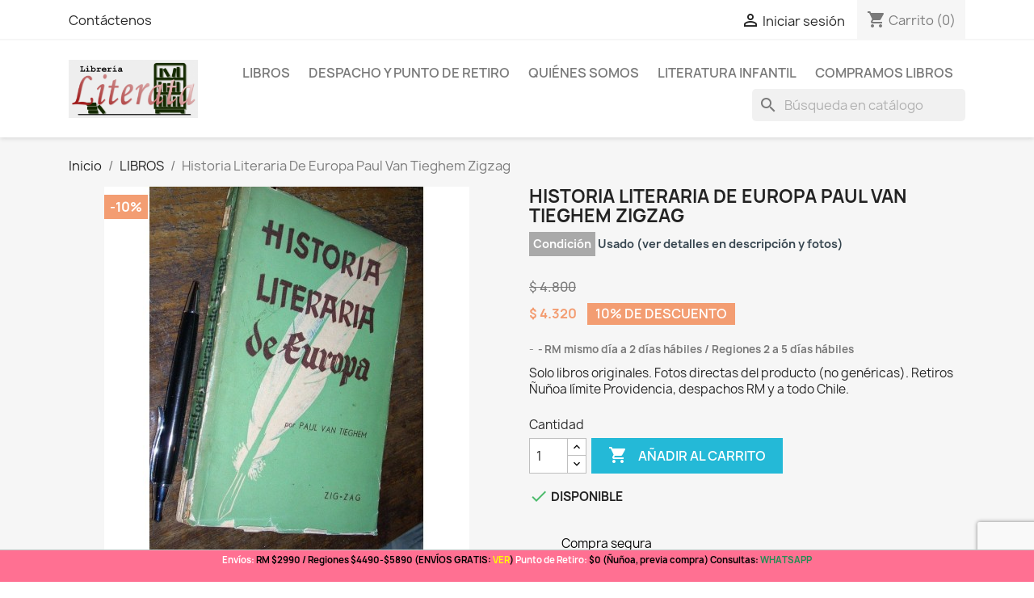

--- FILE ---
content_type: text/html; charset=utf-8
request_url: https://librerialiterata.cl/libros/2969-historia-literaria-de-europa-paul-van-tieghem-zigzag.html
body_size: 11257
content:
<!doctype html>
<html lang="es-AR">

  <head>
    
      
  <meta charset="utf-8">


  <meta http-equiv="x-ua-compatible" content="ie=edge">



  <title>Historia Literaria De Europa Paul Van Tieghem Zigzag</title>
  
    
  
  <meta name="description" content="Solo libros originales. Fotos directas del producto (no genéricas). Retiros Ñuñoa límite Providencia, despachos RM y a todo Chile.">
  <meta name="keywords" content="">
        <link rel="canonical" href="https://librerialiterata.cl/libros/2969-historia-literaria-de-europa-paul-van-tieghem-zigzag.html">
    
      
  
  
    <script type="application/ld+json">
  {
    "@context": "https://schema.org",
    "@type": "Organization",
    "name" : "Libreria Literata",
    "url" : "https://librerialiterata.cl/",
          "logo": {
        "@type": "ImageObject",
        "url":"https://librerialiterata.cl/img/libreria-logo-1593908890.jpg"
      }
      }
</script>

<script type="application/ld+json">
  {
    "@context": "https://schema.org",
    "@type": "WebPage",
    "isPartOf": {
      "@type": "WebSite",
      "url":  "https://librerialiterata.cl/",
      "name": "Libreria Literata"
    },
    "name": "Historia Literaria De Europa Paul Van Tieghem Zigzag",
    "url":  "https://librerialiterata.cl/libros/2969-historia-literaria-de-europa-paul-van-tieghem-zigzag.html"
  }
</script>


  <script type="application/ld+json">
    {
      "@context": "https://schema.org",
      "@type": "BreadcrumbList",
      "itemListElement": [
                  {
            "@type": "ListItem",
            "position": 1,
            "name": "Inicio",
            "item": "https://librerialiterata.cl/"
          },                  {
            "@type": "ListItem",
            "position": 2,
            "name": "LIBROS",
            "item": "https://librerialiterata.cl/10-libros"
          },                  {
            "@type": "ListItem",
            "position": 3,
            "name": "Historia Literaria De Europa Paul Van Tieghem Zigzag",
            "item": "https://librerialiterata.cl/libros/2969-historia-literaria-de-europa-paul-van-tieghem-zigzag.html"
          }              ]
    }
  </script>
  
  
  
  <script type="application/ld+json">
  {
    "@context": "https://schema.org/",
    "@type": "Product",
    "name": "Historia Literaria De Europa Paul Van Tieghem Zigzag",
    "description": "Solo libros originales. Fotos directas del producto (no genéricas). Retiros Ñuñoa límite Providencia, despachos RM y a todo Chile.",
    "category": "LIBROS",
    "image" :"https://librerialiterata.cl/5134-home_default/historia-literaria-de-europa-paul-van-tieghem-zigzag.jpg",    "sku": "2969",
    "mpn": "2969"
        ,
    "brand": {
      "@type": "Thing",
      "name": "Libreria Literata"
    }
                ,
    "offers": {
      "@type": "Offer",
      "priceCurrency": "CLP",
      "name": "Historia Literaria De Europa Paul Van Tieghem Zigzag",
      "price": "4320",
      "url": "https://librerialiterata.cl/libros/2969-historia-literaria-de-europa-paul-van-tieghem-zigzag.html",
      "priceValidUntil": "2026-02-06",
              "image": ["https://librerialiterata.cl/5134-large_default/historia-literaria-de-europa-paul-van-tieghem-zigzag.jpg"],
            "sku": "2969",
      "mpn": "2969",
                                              "availability": "https://schema.org/InStock",
      "seller": {
        "@type": "Organization",
        "name": "Libreria Literata"
      }
    }
      }
</script>

  
  
    
  

  
    <meta property="og:title" content="Historia Literaria De Europa Paul Van Tieghem Zigzag" />
    <meta property="og:description" content="Solo libros originales. Fotos directas del producto (no genéricas). Retiros Ñuñoa límite Providencia, despachos RM y a todo Chile." />
    <meta property="og:url" content="https://librerialiterata.cl/libros/2969-historia-literaria-de-europa-paul-van-tieghem-zigzag.html" />
    <meta property="og:site_name" content="Libreria Literata" />
        



  <meta name="viewport" content="width=device-width, initial-scale=1">



  <link rel="icon" type="image/vnd.microsoft.icon" href="https://librerialiterata.cl/img/favicon.ico?1593908890">
  <link rel="shortcut icon" type="image/x-icon" href="https://librerialiterata.cl/img/favicon.ico?1593908890">



    <link rel="stylesheet" href="https://librerialiterata.cl/themes/classic/assets/cache/theme-6cfad7210.css" type="text/css" media="all">




  

  <script type="text/javascript">
        var prestashop = {"cart":{"products":[],"totals":{"total":{"type":"total","label":"Total","amount":0,"value":"$\u00a00"},"total_including_tax":{"type":"total","label":"Total (con IVA)","amount":0,"value":"$\u00a00"},"total_excluding_tax":{"type":"total","label":"Total (sin IVA)","amount":0,"value":"$\u00a00"}},"subtotals":{"products":{"type":"products","label":"Subtotal","amount":0,"value":"$\u00a00"},"discounts":null,"shipping":{"type":"shipping","label":"Transporte","amount":0,"value":""},"tax":null},"products_count":0,"summary_string":"0 art\u00edculos","vouchers":{"allowed":1,"added":[]},"discounts":[],"minimalPurchase":1900,"minimalPurchaseRequired":"Se necesita una compra m\u00ednima total de $\u00a01.900 (impuestos exc.) para validar su pedido. En este momento el valor total de su carrito es de $\u00a00 (impuestos exc.)."},"currency":{"id":2,"name":"Chilean Peso","iso_code":"CLP","iso_code_num":"152","sign":"$"},"customer":{"lastname":null,"firstname":null,"email":null,"birthday":null,"newsletter":null,"newsletter_date_add":null,"optin":null,"website":null,"company":null,"siret":null,"ape":null,"is_logged":false,"gender":{"type":null,"name":null},"addresses":[]},"language":{"name":"Espa\u00f1ol AR (Spanish)","iso_code":"ag","locale":"es-AR","language_code":"es-ar","is_rtl":"0","date_format_lite":"Y-m-d","date_format_full":"Y-m-d H:i:s","id":3},"page":{"title":"","canonical":"https:\/\/librerialiterata.cl\/libros\/2969-historia-literaria-de-europa-paul-van-tieghem-zigzag.html","meta":{"title":"Historia Literaria De Europa Paul Van Tieghem Zigzag","description":"Solo libros originales. Fotos directas del producto (no gen\u00e9ricas). Retiros \u00d1u\u00f1oa l\u00edmite Providencia, despachos RM y a todo Chile.","keywords":"","robots":"index"},"page_name":"product","body_classes":{"lang-ag":true,"lang-rtl":false,"country-CL":true,"currency-CLP":true,"layout-full-width":true,"page-product":true,"tax-display-disabled":true,"product-id-2969":true,"product-Historia Literaria De Europa Paul Van Tieghem Zigzag":true,"product-id-category-10":true,"product-id-manufacturer-0":true,"product-id-supplier-0":true,"product-available-for-order":true},"admin_notifications":[]},"shop":{"name":"Libreria Literata","logo":"https:\/\/librerialiterata.cl\/img\/libreria-logo-1593908890.jpg","stores_icon":"https:\/\/librerialiterata.cl\/img\/logo_stores.png","favicon":"https:\/\/librerialiterata.cl\/img\/favicon.ico"},"urls":{"base_url":"https:\/\/librerialiterata.cl\/","current_url":"https:\/\/librerialiterata.cl\/libros\/2969-historia-literaria-de-europa-paul-van-tieghem-zigzag.html","shop_domain_url":"https:\/\/librerialiterata.cl","img_ps_url":"https:\/\/librerialiterata.cl\/img\/","img_cat_url":"https:\/\/librerialiterata.cl\/img\/c\/","img_lang_url":"https:\/\/librerialiterata.cl\/img\/l\/","img_prod_url":"https:\/\/librerialiterata.cl\/img\/p\/","img_manu_url":"https:\/\/librerialiterata.cl\/img\/m\/","img_sup_url":"https:\/\/librerialiterata.cl\/img\/su\/","img_ship_url":"https:\/\/librerialiterata.cl\/img\/s\/","img_store_url":"https:\/\/librerialiterata.cl\/img\/st\/","img_col_url":"https:\/\/librerialiterata.cl\/img\/co\/","img_url":"https:\/\/librerialiterata.cl\/themes\/classic\/assets\/img\/","css_url":"https:\/\/librerialiterata.cl\/themes\/classic\/assets\/css\/","js_url":"https:\/\/librerialiterata.cl\/themes\/classic\/assets\/js\/","pic_url":"https:\/\/librerialiterata.cl\/upload\/","pages":{"address":"https:\/\/librerialiterata.cl\/direccion","addresses":"https:\/\/librerialiterata.cl\/direcciones","authentication":"https:\/\/librerialiterata.cl\/iniciar-sesion","cart":"https:\/\/librerialiterata.cl\/carrito","category":"https:\/\/librerialiterata.cl\/index.php?controller=category","cms":"https:\/\/librerialiterata.cl\/index.php?controller=cms","contact":"https:\/\/librerialiterata.cl\/contactenos","discount":"https:\/\/librerialiterata.cl\/descuento","guest_tracking":"https:\/\/librerialiterata.cl\/seguimiento-pedido-invitado","history":"https:\/\/librerialiterata.cl\/historial-compra","identity":"https:\/\/librerialiterata.cl\/datos-personales","index":"https:\/\/librerialiterata.cl\/","my_account":"https:\/\/librerialiterata.cl\/mi-cuenta","order_confirmation":"https:\/\/librerialiterata.cl\/confirmacion-pedido","order_detail":"https:\/\/librerialiterata.cl\/index.php?controller=order-detail","order_follow":"https:\/\/librerialiterata.cl\/seguimiento-pedido","order":"https:\/\/librerialiterata.cl\/pedido","order_return":"https:\/\/librerialiterata.cl\/index.php?controller=order-return","order_slip":"https:\/\/librerialiterata.cl\/facturas-abono","pagenotfound":"https:\/\/librerialiterata.cl\/pagina-no-encontrada","password":"https:\/\/librerialiterata.cl\/recuperar-contrase\u00f1a","pdf_invoice":"https:\/\/librerialiterata.cl\/index.php?controller=pdf-invoice","pdf_order_return":"https:\/\/librerialiterata.cl\/index.php?controller=pdf-order-return","pdf_order_slip":"https:\/\/librerialiterata.cl\/index.php?controller=pdf-order-slip","prices_drop":"https:\/\/librerialiterata.cl\/productos-rebajados","product":"https:\/\/librerialiterata.cl\/index.php?controller=product","search":"https:\/\/librerialiterata.cl\/busqueda","sitemap":"https:\/\/librerialiterata.cl\/mapa del sitio","stores":"https:\/\/librerialiterata.cl\/tiendas","supplier":"https:\/\/librerialiterata.cl\/proveedor","register":"https:\/\/librerialiterata.cl\/iniciar-sesion?create_account=1","order_login":"https:\/\/librerialiterata.cl\/pedido?login=1"},"alternative_langs":[],"theme_assets":"\/themes\/classic\/assets\/","actions":{"logout":"https:\/\/librerialiterata.cl\/?mylogout="},"no_picture_image":{"bySize":{"small_default":{"url":"https:\/\/librerialiterata.cl\/img\/p\/ag-default-small_default.jpg","width":98,"height":98},"cart_default":{"url":"https:\/\/librerialiterata.cl\/img\/p\/ag-default-cart_default.jpg","width":125,"height":125},"home_default":{"url":"https:\/\/librerialiterata.cl\/img\/p\/ag-default-home_default.jpg","width":250,"height":250},"medium_default":{"url":"https:\/\/librerialiterata.cl\/img\/p\/ag-default-medium_default.jpg","width":452,"height":452},"large_default":{"url":"https:\/\/librerialiterata.cl\/img\/p\/ag-default-large_default.jpg","width":800,"height":800}},"small":{"url":"https:\/\/librerialiterata.cl\/img\/p\/ag-default-small_default.jpg","width":98,"height":98},"medium":{"url":"https:\/\/librerialiterata.cl\/img\/p\/ag-default-home_default.jpg","width":250,"height":250},"large":{"url":"https:\/\/librerialiterata.cl\/img\/p\/ag-default-large_default.jpg","width":800,"height":800},"legend":""}},"configuration":{"display_taxes_label":false,"display_prices_tax_incl":false,"is_catalog":false,"show_prices":true,"opt_in":{"partner":false},"quantity_discount":{"type":"price","label":"Precio Unitario"},"voucher_enabled":1,"return_enabled":0},"field_required":[],"breadcrumb":{"links":[{"title":"Inicio","url":"https:\/\/librerialiterata.cl\/"},{"title":"LIBROS","url":"https:\/\/librerialiterata.cl\/10-libros"},{"title":"Historia Literaria De Europa Paul Van Tieghem Zigzag","url":"https:\/\/librerialiterata.cl\/libros\/2969-historia-literaria-de-europa-paul-van-tieghem-zigzag.html"}],"count":3},"link":{"protocol_link":"https:\/\/","protocol_content":"https:\/\/"},"time":1769133259,"static_token":"aea9099ac80f63448a1bd67827a0e971","token":"ef3331043309af9d0c05fe7b64bbcab3","debug":false};
        var psemailsubscription_subscription = "https:\/\/librerialiterata.cl\/module\/ps_emailsubscription\/subscription";
        var psr_icon_color = "#0A0A0A";
      </script>



  <script async src="https://www.googletagmanager.com/gtag/js?id=G-51ZE4WREK3"></script>
<script>
  window.dataLayer = window.dataLayer || [];
  function gtag(){dataLayer.push(arguments);}
  gtag('js', new Date());
  gtag(
    'config',
    'G-51ZE4WREK3',
    {
      'debug_mode':false
      , 'anonymize_ip': true                }
  );
</script>

<link rel="alternate" type="application/rss+xml" title="Historia Literaria De Europa Paul Van Tieghem Zigzag" href="//librerialiterata.cl/module/ps_feeder/rss?id_category=10&orderby=date_add&orderway=desc">
<div class="hotinfo_top" align="center" style="text-align:center; background:#FF7092; border-top:1px solid #C0C0C0;">
    <table style="width:100%; height:14px; text-align:center;">
        <td><p dir="ltr"><span style="font-size:11px;"><span style="color:#030303;"><strong><span style="color:#ffffff;">Envíos:</span> RM $2990 / Regiones $4490-$5890 (ENVÍOS GRATIS: <span style="color:#ffff00;"><a href="https://librerialiterata.cl/content/8-despacho-y-punto-de-retiro" target="_blank" style="color:#ffff00;" rel="noreferrer noopener">VER</a></span>)<span style="color:#ffffff;"><span style="color:#ffffff;"> Punto de Retiro:</span></span> $0 (Ñuñoa, previa compra) Consultas: </strong></span><span style="color:#218e53;"><strong><a href="https://wa.me/56998115104" style="color:#218e53;">WHATSAPP</a></strong></span></span></p></td>
    </table>
</div><!-- FTM Recaptcha v3 -->
<script src="https://www.google.com/recaptcha/api.js?render=6LeOf5kjAAAAACMJM93r-WNdSN4FJ0Ancs2rkyxj"> </script>
<script>

grecaptcha.ready(function() {
  grecaptcha.execute('6LeOf5kjAAAAACMJM93r-WNdSN4FJ0Ancs2rkyxj', {action: 'product'}).then(function(token) {
    var recaptchaResponses = document.getElementsByName('recaptcha_response');
    recaptchaResponses.forEach(function(e) {
      e.value = token;
    });
  });
});

</script>


    
  <meta property="og:type" content="product">
      <meta property="og:image" content="https://librerialiterata.cl/5134-large_default/historia-literaria-de-europa-paul-van-tieghem-zigzag.jpg">
  
      <meta property="product:pretax_price:amount" content="4320">
    <meta property="product:pretax_price:currency" content="CLP">
    <meta property="product:price:amount" content="4320">
    <meta property="product:price:currency" content="CLP">
    
  </head>

  <body id="product" class="lang-ag country-cl currency-clp layout-full-width page-product tax-display-disabled product-id-2969 product-historia-literaria-de-europa-paul-van-tieghem-zigzag product-id-category-10 product-id-manufacturer-0 product-id-supplier-0 product-available-for-order">

    
      
    

    <main>
      
              

      <header id="header">
        
          
  <div class="header-banner">
    
  </div>



  <nav class="header-nav">
    <div class="container">
      <div class="row">
        <div class="hidden-sm-down">
          <div class="col-md-5 col-xs-12">
            <div id="_desktop_contact_link">
  <div id="contact-link">
          <a href="https://librerialiterata.cl/contactenos">Contáctenos</a>
      </div>
</div>

          </div>
          <div class="col-md-7 right-nav">
              <div id="_desktop_user_info">
  <div class="user-info">
          <a
        href="https://librerialiterata.cl/mi-cuenta"
        title="Acceda a su cuenta de cliente"
        rel="nofollow"
      >
        <i class="material-icons">&#xE7FF;</i>
        <span class="hidden-sm-down">Iniciar sesión</span>
      </a>
      </div>
</div>
<div id="_desktop_cart">
  <div class="blockcart cart-preview inactive" data-refresh-url="//librerialiterata.cl/module/ps_shoppingcart/ajax">
    <div class="header">
              <i class="material-icons shopping-cart" aria-hidden="true">shopping_cart</i>
        <span class="hidden-sm-down">Carrito</span>
        <span class="cart-products-count">(0)</span>
          </div>
  </div>
</div>

          </div>
        </div>
        <div class="hidden-md-up text-sm-center mobile">
          <div class="float-xs-left" id="menu-icon">
            <i class="material-icons d-inline">&#xE5D2;</i>
          </div>
          <div class="float-xs-right" id="_mobile_cart"></div>
          <div class="float-xs-right" id="_mobile_user_info"></div>
          <div class="top-logo" id="_mobile_logo"></div>
          <div class="clearfix"></div>
        </div>
      </div>
    </div>
  </nav>



  <div class="header-top">
    <div class="container">
       <div class="row">
        <div class="col-md-2 hidden-sm-down" id="_desktop_logo">
                                    
  <a href="https://librerialiterata.cl/">
    <img
      class="logo img-fluid"
      src="https://librerialiterata.cl/img/libreria-logo-1593908890.jpg"
      alt="Libreria Literata"
      width="552"
      height="250">
  </a>

                              </div>
        <div class="header-top-right col-md-10 col-sm-12 position-static">
          

<div class="menu js-top-menu position-static hidden-sm-down" id="_desktop_top_menu">
    
          <ul class="top-menu" id="top-menu" data-depth="0">
                    <li class="category" id="category-10">
                          <a
                class="dropdown-item"
                href="https://librerialiterata.cl/10-libros" data-depth="0"
                              >
                                                                      <span class="float-xs-right hidden-md-up">
                    <span data-target="#top_sub_menu_74039" data-toggle="collapse" class="navbar-toggler collapse-icons">
                      <i class="material-icons add">&#xE313;</i>
                      <i class="material-icons remove">&#xE316;</i>
                    </span>
                  </span>
                                LIBROS
              </a>
                            <div  class="popover sub-menu js-sub-menu collapse" id="top_sub_menu_74039">
                
          <ul class="top-menu"  data-depth="1">
                    <li class="category" id="category-56">
                          <a
                class="dropdown-item dropdown-submenu"
                href="https://librerialiterata.cl/56-libros-nuevos" data-depth="1"
                              >
                                Libros NUEVOS
              </a>
                          </li>
                    <li class="category" id="category-12">
                          <a
                class="dropdown-item dropdown-submenu"
                href="https://librerialiterata.cl/12-filosofia" data-depth="1"
                              >
                                Filosofia
              </a>
                          </li>
                    <li class="category" id="category-18">
                          <a
                class="dropdown-item dropdown-submenu"
                href="https://librerialiterata.cl/18-sociologia" data-depth="1"
                              >
                                Sociologia
              </a>
                          </li>
                    <li class="category" id="category-11">
                          <a
                class="dropdown-item dropdown-submenu"
                href="https://librerialiterata.cl/11-politica" data-depth="1"
                              >
                                Politica
              </a>
                          </li>
                    <li class="category" id="category-19">
                          <a
                class="dropdown-item dropdown-submenu"
                href="https://librerialiterata.cl/19-economia" data-depth="1"
                              >
                                Economia
              </a>
                          </li>
                    <li class="category" id="category-27">
                          <a
                class="dropdown-item dropdown-submenu"
                href="https://librerialiterata.cl/27-derecho" data-depth="1"
                              >
                                Derecho
              </a>
                          </li>
                    <li class="category" id="category-13">
                          <a
                class="dropdown-item dropdown-submenu"
                href="https://librerialiterata.cl/13-historia-de-chile" data-depth="1"
                              >
                                Historia de Chile
              </a>
                          </li>
                    <li class="category" id="category-15">
                          <a
                class="dropdown-item dropdown-submenu"
                href="https://librerialiterata.cl/15-historia-universal" data-depth="1"
                              >
                                Historia Universal
              </a>
                          </li>
                    <li class="category" id="category-25">
                          <a
                class="dropdown-item dropdown-submenu"
                href="https://librerialiterata.cl/25-psicologia-y-antropologia" data-depth="1"
                              >
                                Psicologia y Antropologia
              </a>
                          </li>
                    <li class="category" id="category-42">
                          <a
                class="dropdown-item dropdown-submenu"
                href="https://librerialiterata.cl/42-pedagogia" data-depth="1"
                              >
                                Pedagogia
              </a>
                          </li>
                    <li class="category" id="category-22">
                          <a
                class="dropdown-item dropdown-submenu"
                href="https://librerialiterata.cl/22-narrativa" data-depth="1"
                              >
                                Narrativa
              </a>
                          </li>
                    <li class="category" id="category-21">
                          <a
                class="dropdown-item dropdown-submenu"
                href="https://librerialiterata.cl/21-clasicos" data-depth="1"
                              >
                                Clasicos
              </a>
                          </li>
                    <li class="category" id="category-23">
                          <a
                class="dropdown-item dropdown-submenu"
                href="https://librerialiterata.cl/23-literatura-chilena" data-depth="1"
                              >
                                Literatura Chilena
              </a>
                          </li>
                    <li class="category" id="category-20">
                          <a
                class="dropdown-item dropdown-submenu"
                href="https://librerialiterata.cl/20-hispanoamericana" data-depth="1"
                              >
                                Hispanoamericana
              </a>
                          </li>
                    <li class="category" id="category-34">
                          <a
                class="dropdown-item dropdown-submenu"
                href="https://librerialiterata.cl/34-novela-historica" data-depth="1"
                              >
                                Novela Historica
              </a>
                          </li>
                    <li class="category" id="category-46">
                          <a
                class="dropdown-item dropdown-submenu"
                href="https://librerialiterata.cl/46-ciencia-ficcion" data-depth="1"
                              >
                                Ciencia Ficcion
              </a>
                          </li>
                    <li class="category" id="category-32">
                          <a
                class="dropdown-item dropdown-submenu"
                href="https://librerialiterata.cl/32-terror-y-fantasia" data-depth="1"
                              >
                                Terror y Fantasia
              </a>
                          </li>
                    <li class="category" id="category-33">
                          <a
                class="dropdown-item dropdown-submenu"
                href="https://librerialiterata.cl/33-policiales-y-suspenso" data-depth="1"
                              >
                                Policiales y Suspenso
              </a>
                          </li>
                    <li class="category" id="category-14">
                          <a
                class="dropdown-item dropdown-submenu"
                href="https://librerialiterata.cl/14-poesia" data-depth="1"
                              >
                                Poesia
              </a>
                          </li>
                    <li class="category" id="category-30">
                          <a
                class="dropdown-item dropdown-submenu"
                href="https://librerialiterata.cl/30-artes" data-depth="1"
                              >
                                Artes
              </a>
                          </li>
                    <li class="category" id="category-41">
                          <a
                class="dropdown-item dropdown-submenu"
                href="https://librerialiterata.cl/41-teatro" data-depth="1"
                              >
                                Teatro
              </a>
                          </li>
                    <li class="category" id="category-44">
                          <a
                class="dropdown-item dropdown-submenu"
                href="https://librerialiterata.cl/44-estudios-literarios" data-depth="1"
                              >
                                Estudios Literarios
              </a>
                          </li>
                    <li class="category" id="category-28">
                          <a
                class="dropdown-item dropdown-submenu"
                href="https://librerialiterata.cl/28-biografias-y-testimonios" data-depth="1"
                              >
                                Biografias y Testimonios
              </a>
                          </li>
                    <li class="category" id="category-45">
                          <a
                class="dropdown-item dropdown-submenu"
                href="https://librerialiterata.cl/45-ciencias-naturales-y-matematicas" data-depth="1"
                              >
                                Ciencias Naturales y Matematicas
              </a>
                          </li>
                    <li class="category" id="category-16">
                          <a
                class="dropdown-item dropdown-submenu"
                href="https://librerialiterata.cl/16-medicina" data-depth="1"
                              >
                                Medicina
              </a>
                          </li>
                    <li class="category" id="category-35">
                          <a
                class="dropdown-item dropdown-submenu"
                href="https://librerialiterata.cl/35-empresas-y-administracion" data-depth="1"
                              >
                                Empresas y Administracion
              </a>
                          </li>
                    <li class="category" id="category-36">
                          <a
                class="dropdown-item dropdown-submenu"
                href="https://librerialiterata.cl/36-teologia-y-religion" data-depth="1"
                              >
                                Teologia y Religion
              </a>
                          </li>
                    <li class="category" id="category-29">
                          <a
                class="dropdown-item dropdown-submenu"
                href="https://librerialiterata.cl/29-escolar-juvenil" data-depth="1"
                              >
                                Escolar Juvenil
              </a>
                          </li>
                    <li class="category" id="category-17">
                          <a
                class="dropdown-item dropdown-submenu"
                href="https://librerialiterata.cl/17-libros-tecnicos-y-manuales" data-depth="1"
                              >
                                Libros Tecnicos y Manuales
              </a>
                          </li>
                    <li class="category" id="category-24">
                          <a
                class="dropdown-item dropdown-submenu"
                href="https://librerialiterata.cl/24-diccionarios" data-depth="1"
                              >
                                Diccionarios
              </a>
                          </li>
                    <li class="category" id="category-38">
                          <a
                class="dropdown-item dropdown-submenu"
                href="https://librerialiterata.cl/38-revistas" data-depth="1"
                              >
                                Revistas
              </a>
                          </li>
                    <li class="category" id="category-51">
                          <a
                class="dropdown-item dropdown-submenu"
                href="https://librerialiterata.cl/51-antiguedad" data-depth="1"
                              >
                                Antiguedad
              </a>
                          </li>
                    <li class="category" id="category-31">
                          <a
                class="dropdown-item dropdown-submenu"
                href="https://librerialiterata.cl/31-sugerencias-del-librero" data-depth="1"
                              >
                                Sugerencias del librero
              </a>
                          </li>
                    <li class="category" id="category-53">
                          <a
                class="dropdown-item dropdown-submenu"
                href="https://librerialiterata.cl/53-ingles" data-depth="1"
                              >
                                INGLES
              </a>
                          </li>
                    <li class="category" id="category-37">
                          <a
                class="dropdown-item dropdown-submenu"
                href="https://librerialiterata.cl/37-autoayuda-y-espirituales" data-depth="1"
                              >
                                                                      <span class="float-xs-right hidden-md-up">
                    <span data-target="#top_sub_menu_90681" data-toggle="collapse" class="navbar-toggler collapse-icons">
                      <i class="material-icons add">&#xE313;</i>
                      <i class="material-icons remove">&#xE316;</i>
                    </span>
                  </span>
                                Autoayuda y Espirituales
              </a>
                            <div  class="collapse" id="top_sub_menu_90681">
                
          <ul class="top-menu"  data-depth="2">
                    <li class="category" id="category-59">
                          <a
                class="dropdown-item"
                href="https://librerialiterata.cl/59-editorial-gabriele" data-depth="2"
                              >
                                Editorial Gabriele
              </a>
                          </li>
              </ul>
    
              </div>
                          </li>
                    <li class="category" id="category-49">
                          <a
                class="dropdown-item dropdown-submenu"
                href="https://librerialiterata.cl/49-libros-a-1000" data-depth="1"
                              >
                                Libros a 1000
              </a>
                          </li>
                    <li class="category" id="category-40">
                          <a
                class="dropdown-item dropdown-submenu"
                href="https://librerialiterata.cl/40-otros" data-depth="1"
                              >
                                Otros
              </a>
                          </li>
              </ul>
    
              </div>
                          </li>
                    <li class="cms-page" id="cms-page-8">
                          <a
                class="dropdown-item"
                href="https://librerialiterata.cl/content/8-despacho-y-punto-de-retiro" data-depth="0"
                              >
                                Despacho y Punto de Retiro
              </a>
                          </li>
                    <li class="cms-page" id="cms-page-6">
                          <a
                class="dropdown-item"
                href="https://librerialiterata.cl/content/6-quienes-somos" data-depth="0"
                              >
                                Quiénes somos
              </a>
                          </li>
                    <li class="cms-page" id="cms-page-10">
                          <a
                class="dropdown-item"
                href="https://librerialiterata.cl/content/10-literatura-infantil" data-depth="0"
                              >
                                Literatura Infantil
              </a>
                          </li>
                    <li class="cms-page" id="cms-page-11">
                          <a
                class="dropdown-item"
                href="https://librerialiterata.cl/content/11-compramos-libros" data-depth="0"
                              >
                                Compramos libros
              </a>
                          </li>
              </ul>
    
    <div class="clearfix"></div>
</div>
<div id="search_widget" class="search-widgets" data-search-controller-url="//librerialiterata.cl/busqueda">
  <form method="get" action="//librerialiterata.cl/busqueda">
    <input type="hidden" name="controller" value="search">
    <i class="material-icons search" aria-hidden="true">search</i>
    <input type="text" name="s" value="" placeholder="Búsqueda en catálogo" aria-label="Buscar">
    <i class="material-icons clear" aria-hidden="true">clear</i>
  </form>
</div>

        </div>
      </div>
      <div id="mobile_top_menu_wrapper" class="row hidden-md-up" style="display:none;">
        <div class="js-top-menu mobile" id="_mobile_top_menu"></div>
        <div class="js-top-menu-bottom">
          <div id="_mobile_currency_selector"></div>
          <div id="_mobile_language_selector"></div>
          <div id="_mobile_contact_link"></div>
        </div>
      </div>
    </div>
  </div>
  

        
      </header>

      <section id="wrapper">
        
          
<aside id="notifications">
  <div class="container">
    
    
    
      </div>
</aside>
        

        
        <div class="container">
          
            <nav data-depth="3" class="breadcrumb hidden-sm-down">
  <ol>
    
              
          <li>
                          <a href="https://librerialiterata.cl/"><span>Inicio</span></a>
                      </li>
        
              
          <li>
                          <a href="https://librerialiterata.cl/10-libros"><span>LIBROS</span></a>
                      </li>
        
              
          <li>
                          <span>Historia Literaria De Europa Paul Van Tieghem Zigzag</span>
                      </li>
        
          
  </ol>
</nav>
          

          

          
  <div id="content-wrapper" class="js-content-wrapper">
    
    

  <section id="main">
    <meta content="https://librerialiterata.cl/libros/2969-historia-literaria-de-europa-paul-van-tieghem-zigzag.html">

    <div class="row product-container js-product-container">
      <div class="col-md-6">
        
          <section class="page-content" id="content">
            
              
    <ul class="product-flags js-product-flags">
                    <li class="product-flag discount">-10%</li>
            </ul>


              
                <div class="images-container js-images-container">
  
    <div class="product-cover">
              <img
          class="js-qv-product-cover img-fluid"
          src="https://librerialiterata.cl/5134-medium_default/historia-literaria-de-europa-paul-van-tieghem-zigzag.jpg"
                      alt="Historia Literaria De Europa Paul Van Tieghem Zigzag"
                    loading="lazy"
          width="452"
          height="452"
        >
        <div class="layer hidden-sm-down" data-toggle="modal" data-target="#product-modal">
          <i class="material-icons zoom-in">search</i>
        </div>
          </div>
  

  
    <div class="js-qv-mask mask">
      <ul class="product-images js-qv-product-images">
                  <li class="thumb-container js-thumb-container">
            <img
              class="thumb js-thumb  selected js-thumb-selected "
              data-image-medium-src="https://librerialiterata.cl/5134-medium_default/historia-literaria-de-europa-paul-van-tieghem-zigzag.jpg"
              data-image-large-src="https://librerialiterata.cl/5134-large_default/historia-literaria-de-europa-paul-van-tieghem-zigzag.jpg"
              src="https://librerialiterata.cl/5134-small_default/historia-literaria-de-europa-paul-van-tieghem-zigzag.jpg"
                              alt="Historia Literaria De Europa Paul Van Tieghem Zigzag"
                            loading="lazy"
              width="98"
              height="98"
            >
          </li>
              </ul>
    </div>
  

</div>
              
              <div class="scroll-box-arrows">
                <i class="material-icons left">&#xE314;</i>
                <i class="material-icons right">&#xE315;</i>
              </div>

            
          </section>
        
        </div>
        <div class="col-md-6">
          
            
              <h1 class="h1">Historia Literaria De Europa Paul Van Tieghem Zigzag</h1>
            
          

      <div class="product-condition">
      <label style="font-size: 14px; font-weight: bold; color: white; background-color: darkgray; padding: 5px;">Condición </label>
      <link itemprop="itemCondition" href="https://schema.org/UsedCondition"/>
      <span style="font-size: 14px; font-weight: bold; color: #36454F;">Usado (ver detalles en descripción y fotos)</span>
    </div>
  

          
              <div class="product-prices js-product-prices">
    
              <div class="product-discount">
          
          <span class="regular-price">$ 4.800</span>
        </div>
          

    
      <div
        class="product-price h5 has-discount">

        <div class="current-price">
          <span class='current-price-value' content="4320">
                                      $ 4.320
                      </span>

                                    <span class="discount discount-percentage">10% de descuento</span>
                              </div>

        
                  
      </div>
    

    
          

    
          

    
          

    

    <div class="tax-shipping-delivery-label">
              -
            
      
                                    <span class="delivery-information">RM mismo día a 2 días hábiles / Regiones 2 a 5 días hábiles</span>
                            </div>
  </div>
          

          <div class="product-information">
            
              <div id="product-description-short-2969" class="product-description">Solo libros originales. Fotos directas del producto (no genéricas). Retiros Ñuñoa límite Providencia, despachos RM y a todo Chile.</div>
            

            
            <div class="product-actions js-product-actions">
              
                <form action="https://librerialiterata.cl/carrito" method="post" id="add-to-cart-or-refresh">
                  <input type="hidden" name="token" value="aea9099ac80f63448a1bd67827a0e971">
                  <input type="hidden" name="id_product" value="2969" id="product_page_product_id">
                  <input type="hidden" name="id_customization" value="0" id="product_customization_id" class="js-product-customization-id">

                  
                    <div class="product-variants js-product-variants">
  </div>
                  

                  
                                      

                  
                    <section class="product-discounts js-product-discounts">
  </section>
                  

                  
                    <div class="product-add-to-cart js-product-add-to-cart">
      <span class="control-label">Cantidad</span>

    
      <div class="product-quantity clearfix">
        <div class="qty">
          <input
            type="number"
            name="qty"
            id="quantity_wanted"
            inputmode="numeric"
            pattern="[0-9]*"
                          value="1"
              min="1"
                        class="input-group"
            aria-label="Cantidad"
          >
        </div>

        <div class="add">
          <button
            class="btn btn-primary add-to-cart"
            data-button-action="add-to-cart"
            type="submit"
                      >
            <i class="material-icons shopping-cart">&#xE547;</i>
            Añadir al carrito
          </button>
        </div>

        
      </div>
    

    
      <span id="product-availability" class="js-product-availability">
                              <i class="material-icons rtl-no-flip product-available">&#xE5CA;</i>
                    DISPONIBLE
              </span>
    

    
      <p class="product-minimal-quantity js-product-minimal-quantity">
              </p>
    
  </div>
                  

                  
                    <div class="product-additional-info js-product-additional-info">
  
</div>
                  

                                    
                </form>
              

            </div>

            
              <div class="blockreassurance_product">
            <div>
            <span class="item-product">
                                                        <img class="svg invisible" src="/modules/blockreassurance/views/img//reassurance/pack1/lock.svg">
                                    &nbsp;
            </span>
                          <p class="block-title" style="color:#000000;">Compra segura</p>
                    </div>
            <div>
            <span class="item-product">
                                                        <img class="svg invisible" src="/modules/blockreassurance/views/img//reassurance/pack1/loop.svg">
                                    &nbsp;
            </span>
                          <p class="block-title" style="color:#000000;">Garantía en su compra</p>
                    </div>
            <div>
            <span class="item-product">
                                                        <img class="svg invisible" src="/modules/blockreassurance/views/img//reassurance/pack1/local-shipping.svg">
                                    &nbsp;
            </span>
                          <p class="block-title" style="color:#000000;">Despachos y retiros</p>
                    </div>
        <div class="clearfix"></div>
</div>

            

            
              <div class="tabs">
                <ul class="nav nav-tabs" role="tablist">
                                      <li class="nav-item">
                       <a
                         class="nav-link active js-product-nav-active"
                         data-toggle="tab"
                         href="#description"
                         role="tab"
                         aria-controls="description"
                          aria-selected="true">Descripción</a>
                    </li>
                                    <li class="nav-item">
                    <a
                      class="nav-link"
                      data-toggle="tab"
                      href="#product-details"
                      role="tab"
                      aria-controls="product-details"
                      >Detalles del producto</a>
                  </li>
                                                    </ul>

                <div class="tab-content" id="tab-content">
                 <div class="tab-pane fade in active js-product-tab-active" id="description" role="tabpanel">
                   
                     <div class="product-description">Historia literaria de Europa Paul Van Tieghem Zigzag Aceptable / tiene subrayados, tapa posterior remplazada

-



Entregas y forma de pago:



a) Punto de retiro previa compra (ñuñoa limite providencia)

b) Despachos RM y todo Chile



*.



*******



Si tiene dudas, por favor consulte.</div>
                   
                 </div>

                 
                   <div class="js-product-details tab-pane fade"
     id="product-details"
     data-product="{&quot;id_shop_default&quot;:&quot;1&quot;,&quot;id_manufacturer&quot;:&quot;0&quot;,&quot;id_supplier&quot;:&quot;0&quot;,&quot;reference&quot;:&quot;&quot;,&quot;is_virtual&quot;:&quot;0&quot;,&quot;delivery_in_stock&quot;:&quot;&quot;,&quot;delivery_out_stock&quot;:&quot;&quot;,&quot;id_category_default&quot;:&quot;10&quot;,&quot;on_sale&quot;:&quot;0&quot;,&quot;online_only&quot;:&quot;0&quot;,&quot;ecotax&quot;:0,&quot;minimal_quantity&quot;:&quot;1&quot;,&quot;low_stock_threshold&quot;:null,&quot;low_stock_alert&quot;:&quot;0&quot;,&quot;price&quot;:&quot;$\u00a04.320&quot;,&quot;unity&quot;:&quot;&quot;,&quot;unit_price_ratio&quot;:&quot;0.000000&quot;,&quot;additional_shipping_cost&quot;:&quot;0.000000&quot;,&quot;customizable&quot;:&quot;0&quot;,&quot;text_fields&quot;:&quot;0&quot;,&quot;uploadable_files&quot;:&quot;0&quot;,&quot;redirect_type&quot;:&quot;&quot;,&quot;id_type_redirected&quot;:&quot;0&quot;,&quot;available_for_order&quot;:&quot;1&quot;,&quot;available_date&quot;:&quot;0000-00-00&quot;,&quot;show_condition&quot;:&quot;1&quot;,&quot;condition&quot;:&quot;used&quot;,&quot;show_price&quot;:&quot;1&quot;,&quot;indexed&quot;:&quot;1&quot;,&quot;visibility&quot;:&quot;both&quot;,&quot;cache_default_attribute&quot;:&quot;0&quot;,&quot;advanced_stock_management&quot;:&quot;0&quot;,&quot;date_add&quot;:&quot;2020-07-04 20:13:55&quot;,&quot;date_upd&quot;:&quot;2026-01-19 11:10:14&quot;,&quot;pack_stock_type&quot;:&quot;3&quot;,&quot;meta_description&quot;:&quot;&quot;,&quot;meta_keywords&quot;:&quot;&quot;,&quot;meta_title&quot;:&quot;&quot;,&quot;link_rewrite&quot;:&quot;historia-literaria-de-europa-paul-van-tieghem-zigzag&quot;,&quot;name&quot;:&quot;Historia Literaria De Europa Paul Van Tieghem Zigzag&quot;,&quot;description&quot;:&quot;Historia literaria de Europa Paul Van Tieghem Zigzag Aceptable \/ tiene subrayados, tapa posterior remplazada\n\n-\n\n\n\nEntregas y forma de pago:\n\n\n\na) Punto de retiro previa compra (\u00f1u\u00f1oa limite providencia)\n\nb) Despachos RM y todo Chile\n\n\n\n*.\n\n\n\n*******\n\n\n\nSi tiene dudas, por favor consulte.&quot;,&quot;description_short&quot;:&quot;Solo libros originales. Fotos directas del producto (no gen\u00e9ricas). Retiros \u00d1u\u00f1oa l\u00edmite Providencia, despachos RM y a todo Chile.&quot;,&quot;available_now&quot;:&quot;&quot;,&quot;available_later&quot;:&quot;&quot;,&quot;id&quot;:2969,&quot;id_product&quot;:2969,&quot;out_of_stock&quot;:0,&quot;new&quot;:0,&quot;id_product_attribute&quot;:0,&quot;quantity_wanted&quot;:1,&quot;extraContent&quot;:[],&quot;allow_oosp&quot;:0,&quot;category&quot;:&quot;libros&quot;,&quot;category_name&quot;:&quot;LIBROS&quot;,&quot;link&quot;:&quot;https:\/\/librerialiterata.cl\/libros\/2969-historia-literaria-de-europa-paul-van-tieghem-zigzag.html&quot;,&quot;attribute_price&quot;:0,&quot;price_tax_exc&quot;:4320,&quot;price_without_reduction&quot;:4800,&quot;reduction&quot;:480,&quot;specific_prices&quot;:{&quot;id_specific_price&quot;:&quot;147934&quot;,&quot;id_specific_price_rule&quot;:&quot;1&quot;,&quot;id_cart&quot;:&quot;0&quot;,&quot;id_product&quot;:&quot;2969&quot;,&quot;id_shop&quot;:&quot;1&quot;,&quot;id_shop_group&quot;:&quot;0&quot;,&quot;id_currency&quot;:&quot;0&quot;,&quot;id_country&quot;:&quot;0&quot;,&quot;id_group&quot;:&quot;0&quot;,&quot;id_customer&quot;:&quot;0&quot;,&quot;id_product_attribute&quot;:&quot;0&quot;,&quot;price&quot;:&quot;-1.000000&quot;,&quot;from_quantity&quot;:&quot;1&quot;,&quot;reduction&quot;:&quot;0.100000&quot;,&quot;reduction_tax&quot;:&quot;1&quot;,&quot;reduction_type&quot;:&quot;percentage&quot;,&quot;from&quot;:&quot;2020-07-03 00:00:00&quot;,&quot;to&quot;:&quot;0000-00-00 00:00:00&quot;,&quot;score&quot;:&quot;48&quot;},&quot;quantity&quot;:1,&quot;quantity_all_versions&quot;:1,&quot;id_image&quot;:&quot;ag-default&quot;,&quot;features&quot;:[],&quot;attachments&quot;:[],&quot;virtual&quot;:0,&quot;pack&quot;:0,&quot;packItems&quot;:[],&quot;nopackprice&quot;:0,&quot;customization_required&quot;:false,&quot;rate&quot;:0,&quot;tax_name&quot;:&quot;&quot;,&quot;ecotax_rate&quot;:0,&quot;unit_price&quot;:&quot;&quot;,&quot;customizations&quot;:{&quot;fields&quot;:[]},&quot;id_customization&quot;:0,&quot;is_customizable&quot;:false,&quot;show_quantities&quot;:true,&quot;quantity_label&quot;:&quot;Art\u00edculo&quot;,&quot;quantity_discounts&quot;:[],&quot;customer_group_discount&quot;:0,&quot;images&quot;:[{&quot;bySize&quot;:{&quot;small_default&quot;:{&quot;url&quot;:&quot;https:\/\/librerialiterata.cl\/5134-small_default\/historia-literaria-de-europa-paul-van-tieghem-zigzag.jpg&quot;,&quot;width&quot;:98,&quot;height&quot;:98},&quot;cart_default&quot;:{&quot;url&quot;:&quot;https:\/\/librerialiterata.cl\/5134-cart_default\/historia-literaria-de-europa-paul-van-tieghem-zigzag.jpg&quot;,&quot;width&quot;:125,&quot;height&quot;:125},&quot;home_default&quot;:{&quot;url&quot;:&quot;https:\/\/librerialiterata.cl\/5134-home_default\/historia-literaria-de-europa-paul-van-tieghem-zigzag.jpg&quot;,&quot;width&quot;:250,&quot;height&quot;:250},&quot;medium_default&quot;:{&quot;url&quot;:&quot;https:\/\/librerialiterata.cl\/5134-medium_default\/historia-literaria-de-europa-paul-van-tieghem-zigzag.jpg&quot;,&quot;width&quot;:452,&quot;height&quot;:452},&quot;large_default&quot;:{&quot;url&quot;:&quot;https:\/\/librerialiterata.cl\/5134-large_default\/historia-literaria-de-europa-paul-van-tieghem-zigzag.jpg&quot;,&quot;width&quot;:800,&quot;height&quot;:800}},&quot;small&quot;:{&quot;url&quot;:&quot;https:\/\/librerialiterata.cl\/5134-small_default\/historia-literaria-de-europa-paul-van-tieghem-zigzag.jpg&quot;,&quot;width&quot;:98,&quot;height&quot;:98},&quot;medium&quot;:{&quot;url&quot;:&quot;https:\/\/librerialiterata.cl\/5134-home_default\/historia-literaria-de-europa-paul-van-tieghem-zigzag.jpg&quot;,&quot;width&quot;:250,&quot;height&quot;:250},&quot;large&quot;:{&quot;url&quot;:&quot;https:\/\/librerialiterata.cl\/5134-large_default\/historia-literaria-de-europa-paul-van-tieghem-zigzag.jpg&quot;,&quot;width&quot;:800,&quot;height&quot;:800},&quot;legend&quot;:&quot;&quot;,&quot;id_image&quot;:&quot;5134&quot;,&quot;cover&quot;:&quot;1&quot;,&quot;position&quot;:&quot;1&quot;,&quot;associatedVariants&quot;:[]}],&quot;cover&quot;:{&quot;bySize&quot;:{&quot;small_default&quot;:{&quot;url&quot;:&quot;https:\/\/librerialiterata.cl\/5134-small_default\/historia-literaria-de-europa-paul-van-tieghem-zigzag.jpg&quot;,&quot;width&quot;:98,&quot;height&quot;:98},&quot;cart_default&quot;:{&quot;url&quot;:&quot;https:\/\/librerialiterata.cl\/5134-cart_default\/historia-literaria-de-europa-paul-van-tieghem-zigzag.jpg&quot;,&quot;width&quot;:125,&quot;height&quot;:125},&quot;home_default&quot;:{&quot;url&quot;:&quot;https:\/\/librerialiterata.cl\/5134-home_default\/historia-literaria-de-europa-paul-van-tieghem-zigzag.jpg&quot;,&quot;width&quot;:250,&quot;height&quot;:250},&quot;medium_default&quot;:{&quot;url&quot;:&quot;https:\/\/librerialiterata.cl\/5134-medium_default\/historia-literaria-de-europa-paul-van-tieghem-zigzag.jpg&quot;,&quot;width&quot;:452,&quot;height&quot;:452},&quot;large_default&quot;:{&quot;url&quot;:&quot;https:\/\/librerialiterata.cl\/5134-large_default\/historia-literaria-de-europa-paul-van-tieghem-zigzag.jpg&quot;,&quot;width&quot;:800,&quot;height&quot;:800}},&quot;small&quot;:{&quot;url&quot;:&quot;https:\/\/librerialiterata.cl\/5134-small_default\/historia-literaria-de-europa-paul-van-tieghem-zigzag.jpg&quot;,&quot;width&quot;:98,&quot;height&quot;:98},&quot;medium&quot;:{&quot;url&quot;:&quot;https:\/\/librerialiterata.cl\/5134-home_default\/historia-literaria-de-europa-paul-van-tieghem-zigzag.jpg&quot;,&quot;width&quot;:250,&quot;height&quot;:250},&quot;large&quot;:{&quot;url&quot;:&quot;https:\/\/librerialiterata.cl\/5134-large_default\/historia-literaria-de-europa-paul-van-tieghem-zigzag.jpg&quot;,&quot;width&quot;:800,&quot;height&quot;:800},&quot;legend&quot;:&quot;&quot;,&quot;id_image&quot;:&quot;5134&quot;,&quot;cover&quot;:&quot;1&quot;,&quot;position&quot;:&quot;1&quot;,&quot;associatedVariants&quot;:[]},&quot;has_discount&quot;:true,&quot;discount_type&quot;:&quot;percentage&quot;,&quot;discount_percentage&quot;:&quot;-10%&quot;,&quot;discount_percentage_absolute&quot;:&quot;10%&quot;,&quot;discount_amount&quot;:&quot;$\u00a0480&quot;,&quot;discount_amount_to_display&quot;:&quot;-$\u00a0480&quot;,&quot;price_amount&quot;:4320,&quot;unit_price_full&quot;:&quot;&quot;,&quot;show_availability&quot;:true,&quot;availability_date&quot;:null,&quot;availability_message&quot;:&quot;DISPONIBLE&quot;,&quot;availability&quot;:&quot;available&quot;}"
     role="tabpanel"
  >
  
          

  
          <div class="product-quantities">
        <label class="label">Con stock </label>
        <span data-stock="1" data-allow-oosp="0">1 Artículo</span>
      </div>
      

  
      

  
    <div class="product-out-of-stock">
      
    </div>
  

  
      

    
      

  
          <div class="product-condition">
        <label class="label">Condición </label>
        <link href="https://schema.org/UsedCondition"/>
        <span>Usado (ver detalles en descripción y fotos)</span>
      </div>
      
</div>
                 

                 
                                    

                               </div>
            </div>
          
        </div>
      </div>
    </div>

    
          

    
      <script type="text/javascript">
      document.addEventListener('DOMContentLoaded', function() {
        gtag("event", "view_item", {"send_to": "G-51ZE4WREK3", "currency": "CLP", "value": 4320, "items": [{"item_id":2969,"item_name":"Historia Literaria De Europa Paul Van Tieghem Zigzag","affiliation":"Libreria Literata","index":0,"price":4320,"quantity":1,"item_category":"LIBROS","item_category2":"Estudios Literarios"}]});
      });
</script>

    

    
      <div class="modal fade js-product-images-modal" id="product-modal">
  <div class="modal-dialog" role="document">
    <div class="modal-content">
      <div class="modal-body">
                <figure>
                      <img
              class="js-modal-product-cover product-cover-modal"
              width="800"
              src="https://librerialiterata.cl/5134-large_default/historia-literaria-de-europa-paul-van-tieghem-zigzag.jpg"
                              alt="Historia Literaria De Europa Paul Van Tieghem Zigzag"
                            height="800"
            >
                    <figcaption class="image-caption">
          
            <div id="product-description-short">Solo libros originales. Fotos directas del producto (no genéricas). Retiros Ñuñoa límite Providencia, despachos RM y a todo Chile.</div>
          
        </figcaption>
        </figure>
        <aside id="thumbnails" class="thumbnails js-thumbnails text-sm-center">
          
            <div class="js-modal-mask mask  nomargin ">
              <ul class="product-images js-modal-product-images">
                                  <li class="thumb-container js-thumb-container">
                    <img
                      data-image-large-src="https://librerialiterata.cl/5134-large_default/historia-literaria-de-europa-paul-van-tieghem-zigzag.jpg"
                      class="thumb js-modal-thumb"
                      src="https://librerialiterata.cl/5134-home_default/historia-literaria-de-europa-paul-van-tieghem-zigzag.jpg"
                                              alt="Historia Literaria De Europa Paul Van Tieghem Zigzag"
                                            width="250"
                      height="148"
                    >
                  </li>
                              </ul>
            </div>
          
                  </aside>
      </div>
    </div><!-- /.modal-content -->
  </div><!-- /.modal-dialog -->
</div><!-- /.modal -->
    

    
      <footer class="page-footer">
        
          <!-- Footer content -->
        
      </footer>
    
  </section>


    
  </div>


          
        </div>
        
      </section>

      <footer id="footer" class="js-footer">
        
          <div class="container">
  <div class="row">
    
      
  <div class="block-social col-lg-4 col-md-12 col-sm-12">
    <ul>
              <li class="facebook"><a href="http://facebook.com/libliterata" target="_blank" rel="noopener noreferrer">Facebook</a></li>
              <li class="twitter"><a href="https://twitter.com/LibLiterata" target="_blank" rel="noopener noreferrer">Twitter</a></li>
              <li class="youtube"><a href="https://www.youtube.com/playlist?list=PLkkhA4nmp01X2nXPWCYZMSMLSM7dOrw1S" target="_blank" rel="noopener noreferrer">YouTube</a></li>
              <li class="instagram"><a href="https://www.instagram.com/libreria_literata/" target="_blank" rel="noopener noreferrer">Instagram</a></li>
          </ul>
  </div>

<div class="block_newsletter col-lg-8 col-md-12 col-sm-12" id="blockEmailSubscription_displayFooterBefore">
  <div class="row">
    <p id="block-newsletter-label" class="col-md-5 col-xs-12">Suscríbete al boletín de noticias!</p>
    <div class="col-md-7 col-xs-12">
      <form action="https://librerialiterata.cl/libros/2969-historia-literaria-de-europa-paul-van-tieghem-zigzag.html#blockEmailSubscription_displayFooterBefore" method="post">
        <div class="row">
          <div class="input-wrapper">
            <input
                name="email"
                type="email"
                value=""
                placeholder="Su dirección de correo electrónico"
                aria-labelledby="block-newsletter-label"
                required
            >
          <div class="col-xs-12">
            <input
              class="btn btn-primary float-xs-right hidden-xs-down"
              name="submitNewsletter"
              type="submit"
              value="Suscribirse"
            >
            <input
              class="btn btn-primary float-xs-right hidden-sm-up"
              name="submitNewsletter"
              type="submit"
              value="Ok"
            >
            </div>
            <input type="hidden" name="blockHookName" value="displayFooterBefore" />
            <input type="hidden" name="action" value="0">
            <div class="clearfix"></div>
          </div>
          <div class="col-xs-12">
                              <p>1 Mail semanal con novedades</p>
                                          <input type="hidden" name="recaptcha_response" id="recaptchaResponse">
                              
                        </div>
        </div>
      </form>
    </div>
  </div>
</div>

    
  </div>
</div>
<div class="footer-container">
  <div class="container">
    <div class="row">
      
        <div id="block_myaccount_infos" class="col-md-3 links wrapper">
  <p class="h3 myaccount-title hidden-sm-down">
    <a class="text-uppercase" href="https://librerialiterata.cl/mi-cuenta" rel="nofollow">
      Su cuenta
    </a>
  </p>
  <div class="title clearfix hidden-md-up" data-target="#footer_account_list" data-toggle="collapse">
    <span class="h3">Su cuenta</span>
    <span class="float-xs-right">
      <span class="navbar-toggler collapse-icons">
        <i class="material-icons add">&#xE313;</i>
        <i class="material-icons remove">&#xE316;</i>
      </span>
    </span>
  </div>
  <ul class="account-list collapse" id="footer_account_list">
            <li>
          <a href="https://librerialiterata.cl/datos-personales" title="Información personal" rel="nofollow">
            Información personal
          </a>
        </li>
            <li>
          <a href="https://librerialiterata.cl/historial-compra" title="Pedidos" rel="nofollow">
            Pedidos
          </a>
        </li>
            <li>
          <a href="https://librerialiterata.cl/facturas-abono" title="Nota de credito" rel="nofollow">
            Nota de credito
          </a>
        </li>
            <li>
          <a href="https://librerialiterata.cl/direcciones" title="Direcciones" rel="nofollow">
            Direcciones
          </a>
        </li>
            <li>
          <a href="https://librerialiterata.cl/descuento" title="Vales" rel="nofollow">
            Vales
          </a>
        </li>
        <li>
  <a href="//librerialiterata.cl/module/ps_emailalerts/account" title="Mis alertas">
    Mis alertas
  </a>
</li>

	</ul>
</div>

<div class="block-contact col-md-3 links wrapper">
  <div class="title clearfix hidden-md-up" data-target="#contact-infos" data-toggle="collapse">
    <span class="h3">Información de la tienda</span>
    <span class="float-xs-right">
      <span class="navbar-toggler collapse-icons">
        <i class="material-icons add">keyboard_arrow_down</i>
        <i class="material-icons remove">keyboard_arrow_up</i>
      </span>
    </span>
  </div>

  <p class="h4 text-uppercase block-contact-title hidden-sm-down">Información de la tienda</p>
  <div id="contact-infos" class="collapse">
    PUNTO DE RETIRO (previa compra): Miguel Claro (Ñuñoa) // Of. admin. (NO RETIROS) Providencia 1208 (Providencia)<br />Chile<br />METROPOLITANA DE SANTIAGO<br />SANTIAGO
                  <br>
        Correo electrónico:
        <script type="text/javascript">document.write(unescape('%3c%61%20%68%72%65%66%3d%22%6d%61%69%6c%74%6f%3a%69%6e%66%6f%40%6c%69%62%72%65%72%69%61%6c%69%74%65%72%61%74%61%2e%63%6c%22%20%3e%69%6e%66%6f%40%6c%69%62%72%65%72%69%61%6c%69%74%65%72%61%74%61%2e%63%6c%3c%2f%61%3e'))</script>
      </div>
</div>

      
    </div>
    <div class="row">
      
        
      
    </div>
    <div class="row">
      <div class="col-md-12">
        <p class="text-sm-center">
          
            <a href="https://www.prestashop.com" target="_blank" rel="noopener noreferrer nofollow">
              © 2026 - tienda online creada con PrestaShop™
            </a>
          
        </p>
      </div>
    </div>
  </div>
</div>
        
      </footer>

    </main>

    
        <script type="text/javascript" src="https://librerialiterata.cl/themes/classic/assets/cache/bottom-3d41be209.js" ></script>


    

    
      
    
  </body>

</html>

--- FILE ---
content_type: text/html; charset=utf-8
request_url: https://www.google.com/recaptcha/api2/anchor?ar=1&k=6LeOf5kjAAAAACMJM93r-WNdSN4FJ0Ancs2rkyxj&co=aHR0cHM6Ly9saWJyZXJpYWxpdGVyYXRhLmNsOjQ0Mw..&hl=en&v=PoyoqOPhxBO7pBk68S4YbpHZ&size=invisible&anchor-ms=20000&execute-ms=30000&cb=6k1kkggyzzjp
body_size: 48819
content:
<!DOCTYPE HTML><html dir="ltr" lang="en"><head><meta http-equiv="Content-Type" content="text/html; charset=UTF-8">
<meta http-equiv="X-UA-Compatible" content="IE=edge">
<title>reCAPTCHA</title>
<style type="text/css">
/* cyrillic-ext */
@font-face {
  font-family: 'Roboto';
  font-style: normal;
  font-weight: 400;
  font-stretch: 100%;
  src: url(//fonts.gstatic.com/s/roboto/v48/KFO7CnqEu92Fr1ME7kSn66aGLdTylUAMa3GUBHMdazTgWw.woff2) format('woff2');
  unicode-range: U+0460-052F, U+1C80-1C8A, U+20B4, U+2DE0-2DFF, U+A640-A69F, U+FE2E-FE2F;
}
/* cyrillic */
@font-face {
  font-family: 'Roboto';
  font-style: normal;
  font-weight: 400;
  font-stretch: 100%;
  src: url(//fonts.gstatic.com/s/roboto/v48/KFO7CnqEu92Fr1ME7kSn66aGLdTylUAMa3iUBHMdazTgWw.woff2) format('woff2');
  unicode-range: U+0301, U+0400-045F, U+0490-0491, U+04B0-04B1, U+2116;
}
/* greek-ext */
@font-face {
  font-family: 'Roboto';
  font-style: normal;
  font-weight: 400;
  font-stretch: 100%;
  src: url(//fonts.gstatic.com/s/roboto/v48/KFO7CnqEu92Fr1ME7kSn66aGLdTylUAMa3CUBHMdazTgWw.woff2) format('woff2');
  unicode-range: U+1F00-1FFF;
}
/* greek */
@font-face {
  font-family: 'Roboto';
  font-style: normal;
  font-weight: 400;
  font-stretch: 100%;
  src: url(//fonts.gstatic.com/s/roboto/v48/KFO7CnqEu92Fr1ME7kSn66aGLdTylUAMa3-UBHMdazTgWw.woff2) format('woff2');
  unicode-range: U+0370-0377, U+037A-037F, U+0384-038A, U+038C, U+038E-03A1, U+03A3-03FF;
}
/* math */
@font-face {
  font-family: 'Roboto';
  font-style: normal;
  font-weight: 400;
  font-stretch: 100%;
  src: url(//fonts.gstatic.com/s/roboto/v48/KFO7CnqEu92Fr1ME7kSn66aGLdTylUAMawCUBHMdazTgWw.woff2) format('woff2');
  unicode-range: U+0302-0303, U+0305, U+0307-0308, U+0310, U+0312, U+0315, U+031A, U+0326-0327, U+032C, U+032F-0330, U+0332-0333, U+0338, U+033A, U+0346, U+034D, U+0391-03A1, U+03A3-03A9, U+03B1-03C9, U+03D1, U+03D5-03D6, U+03F0-03F1, U+03F4-03F5, U+2016-2017, U+2034-2038, U+203C, U+2040, U+2043, U+2047, U+2050, U+2057, U+205F, U+2070-2071, U+2074-208E, U+2090-209C, U+20D0-20DC, U+20E1, U+20E5-20EF, U+2100-2112, U+2114-2115, U+2117-2121, U+2123-214F, U+2190, U+2192, U+2194-21AE, U+21B0-21E5, U+21F1-21F2, U+21F4-2211, U+2213-2214, U+2216-22FF, U+2308-230B, U+2310, U+2319, U+231C-2321, U+2336-237A, U+237C, U+2395, U+239B-23B7, U+23D0, U+23DC-23E1, U+2474-2475, U+25AF, U+25B3, U+25B7, U+25BD, U+25C1, U+25CA, U+25CC, U+25FB, U+266D-266F, U+27C0-27FF, U+2900-2AFF, U+2B0E-2B11, U+2B30-2B4C, U+2BFE, U+3030, U+FF5B, U+FF5D, U+1D400-1D7FF, U+1EE00-1EEFF;
}
/* symbols */
@font-face {
  font-family: 'Roboto';
  font-style: normal;
  font-weight: 400;
  font-stretch: 100%;
  src: url(//fonts.gstatic.com/s/roboto/v48/KFO7CnqEu92Fr1ME7kSn66aGLdTylUAMaxKUBHMdazTgWw.woff2) format('woff2');
  unicode-range: U+0001-000C, U+000E-001F, U+007F-009F, U+20DD-20E0, U+20E2-20E4, U+2150-218F, U+2190, U+2192, U+2194-2199, U+21AF, U+21E6-21F0, U+21F3, U+2218-2219, U+2299, U+22C4-22C6, U+2300-243F, U+2440-244A, U+2460-24FF, U+25A0-27BF, U+2800-28FF, U+2921-2922, U+2981, U+29BF, U+29EB, U+2B00-2BFF, U+4DC0-4DFF, U+FFF9-FFFB, U+10140-1018E, U+10190-1019C, U+101A0, U+101D0-101FD, U+102E0-102FB, U+10E60-10E7E, U+1D2C0-1D2D3, U+1D2E0-1D37F, U+1F000-1F0FF, U+1F100-1F1AD, U+1F1E6-1F1FF, U+1F30D-1F30F, U+1F315, U+1F31C, U+1F31E, U+1F320-1F32C, U+1F336, U+1F378, U+1F37D, U+1F382, U+1F393-1F39F, U+1F3A7-1F3A8, U+1F3AC-1F3AF, U+1F3C2, U+1F3C4-1F3C6, U+1F3CA-1F3CE, U+1F3D4-1F3E0, U+1F3ED, U+1F3F1-1F3F3, U+1F3F5-1F3F7, U+1F408, U+1F415, U+1F41F, U+1F426, U+1F43F, U+1F441-1F442, U+1F444, U+1F446-1F449, U+1F44C-1F44E, U+1F453, U+1F46A, U+1F47D, U+1F4A3, U+1F4B0, U+1F4B3, U+1F4B9, U+1F4BB, U+1F4BF, U+1F4C8-1F4CB, U+1F4D6, U+1F4DA, U+1F4DF, U+1F4E3-1F4E6, U+1F4EA-1F4ED, U+1F4F7, U+1F4F9-1F4FB, U+1F4FD-1F4FE, U+1F503, U+1F507-1F50B, U+1F50D, U+1F512-1F513, U+1F53E-1F54A, U+1F54F-1F5FA, U+1F610, U+1F650-1F67F, U+1F687, U+1F68D, U+1F691, U+1F694, U+1F698, U+1F6AD, U+1F6B2, U+1F6B9-1F6BA, U+1F6BC, U+1F6C6-1F6CF, U+1F6D3-1F6D7, U+1F6E0-1F6EA, U+1F6F0-1F6F3, U+1F6F7-1F6FC, U+1F700-1F7FF, U+1F800-1F80B, U+1F810-1F847, U+1F850-1F859, U+1F860-1F887, U+1F890-1F8AD, U+1F8B0-1F8BB, U+1F8C0-1F8C1, U+1F900-1F90B, U+1F93B, U+1F946, U+1F984, U+1F996, U+1F9E9, U+1FA00-1FA6F, U+1FA70-1FA7C, U+1FA80-1FA89, U+1FA8F-1FAC6, U+1FACE-1FADC, U+1FADF-1FAE9, U+1FAF0-1FAF8, U+1FB00-1FBFF;
}
/* vietnamese */
@font-face {
  font-family: 'Roboto';
  font-style: normal;
  font-weight: 400;
  font-stretch: 100%;
  src: url(//fonts.gstatic.com/s/roboto/v48/KFO7CnqEu92Fr1ME7kSn66aGLdTylUAMa3OUBHMdazTgWw.woff2) format('woff2');
  unicode-range: U+0102-0103, U+0110-0111, U+0128-0129, U+0168-0169, U+01A0-01A1, U+01AF-01B0, U+0300-0301, U+0303-0304, U+0308-0309, U+0323, U+0329, U+1EA0-1EF9, U+20AB;
}
/* latin-ext */
@font-face {
  font-family: 'Roboto';
  font-style: normal;
  font-weight: 400;
  font-stretch: 100%;
  src: url(//fonts.gstatic.com/s/roboto/v48/KFO7CnqEu92Fr1ME7kSn66aGLdTylUAMa3KUBHMdazTgWw.woff2) format('woff2');
  unicode-range: U+0100-02BA, U+02BD-02C5, U+02C7-02CC, U+02CE-02D7, U+02DD-02FF, U+0304, U+0308, U+0329, U+1D00-1DBF, U+1E00-1E9F, U+1EF2-1EFF, U+2020, U+20A0-20AB, U+20AD-20C0, U+2113, U+2C60-2C7F, U+A720-A7FF;
}
/* latin */
@font-face {
  font-family: 'Roboto';
  font-style: normal;
  font-weight: 400;
  font-stretch: 100%;
  src: url(//fonts.gstatic.com/s/roboto/v48/KFO7CnqEu92Fr1ME7kSn66aGLdTylUAMa3yUBHMdazQ.woff2) format('woff2');
  unicode-range: U+0000-00FF, U+0131, U+0152-0153, U+02BB-02BC, U+02C6, U+02DA, U+02DC, U+0304, U+0308, U+0329, U+2000-206F, U+20AC, U+2122, U+2191, U+2193, U+2212, U+2215, U+FEFF, U+FFFD;
}
/* cyrillic-ext */
@font-face {
  font-family: 'Roboto';
  font-style: normal;
  font-weight: 500;
  font-stretch: 100%;
  src: url(//fonts.gstatic.com/s/roboto/v48/KFO7CnqEu92Fr1ME7kSn66aGLdTylUAMa3GUBHMdazTgWw.woff2) format('woff2');
  unicode-range: U+0460-052F, U+1C80-1C8A, U+20B4, U+2DE0-2DFF, U+A640-A69F, U+FE2E-FE2F;
}
/* cyrillic */
@font-face {
  font-family: 'Roboto';
  font-style: normal;
  font-weight: 500;
  font-stretch: 100%;
  src: url(//fonts.gstatic.com/s/roboto/v48/KFO7CnqEu92Fr1ME7kSn66aGLdTylUAMa3iUBHMdazTgWw.woff2) format('woff2');
  unicode-range: U+0301, U+0400-045F, U+0490-0491, U+04B0-04B1, U+2116;
}
/* greek-ext */
@font-face {
  font-family: 'Roboto';
  font-style: normal;
  font-weight: 500;
  font-stretch: 100%;
  src: url(//fonts.gstatic.com/s/roboto/v48/KFO7CnqEu92Fr1ME7kSn66aGLdTylUAMa3CUBHMdazTgWw.woff2) format('woff2');
  unicode-range: U+1F00-1FFF;
}
/* greek */
@font-face {
  font-family: 'Roboto';
  font-style: normal;
  font-weight: 500;
  font-stretch: 100%;
  src: url(//fonts.gstatic.com/s/roboto/v48/KFO7CnqEu92Fr1ME7kSn66aGLdTylUAMa3-UBHMdazTgWw.woff2) format('woff2');
  unicode-range: U+0370-0377, U+037A-037F, U+0384-038A, U+038C, U+038E-03A1, U+03A3-03FF;
}
/* math */
@font-face {
  font-family: 'Roboto';
  font-style: normal;
  font-weight: 500;
  font-stretch: 100%;
  src: url(//fonts.gstatic.com/s/roboto/v48/KFO7CnqEu92Fr1ME7kSn66aGLdTylUAMawCUBHMdazTgWw.woff2) format('woff2');
  unicode-range: U+0302-0303, U+0305, U+0307-0308, U+0310, U+0312, U+0315, U+031A, U+0326-0327, U+032C, U+032F-0330, U+0332-0333, U+0338, U+033A, U+0346, U+034D, U+0391-03A1, U+03A3-03A9, U+03B1-03C9, U+03D1, U+03D5-03D6, U+03F0-03F1, U+03F4-03F5, U+2016-2017, U+2034-2038, U+203C, U+2040, U+2043, U+2047, U+2050, U+2057, U+205F, U+2070-2071, U+2074-208E, U+2090-209C, U+20D0-20DC, U+20E1, U+20E5-20EF, U+2100-2112, U+2114-2115, U+2117-2121, U+2123-214F, U+2190, U+2192, U+2194-21AE, U+21B0-21E5, U+21F1-21F2, U+21F4-2211, U+2213-2214, U+2216-22FF, U+2308-230B, U+2310, U+2319, U+231C-2321, U+2336-237A, U+237C, U+2395, U+239B-23B7, U+23D0, U+23DC-23E1, U+2474-2475, U+25AF, U+25B3, U+25B7, U+25BD, U+25C1, U+25CA, U+25CC, U+25FB, U+266D-266F, U+27C0-27FF, U+2900-2AFF, U+2B0E-2B11, U+2B30-2B4C, U+2BFE, U+3030, U+FF5B, U+FF5D, U+1D400-1D7FF, U+1EE00-1EEFF;
}
/* symbols */
@font-face {
  font-family: 'Roboto';
  font-style: normal;
  font-weight: 500;
  font-stretch: 100%;
  src: url(//fonts.gstatic.com/s/roboto/v48/KFO7CnqEu92Fr1ME7kSn66aGLdTylUAMaxKUBHMdazTgWw.woff2) format('woff2');
  unicode-range: U+0001-000C, U+000E-001F, U+007F-009F, U+20DD-20E0, U+20E2-20E4, U+2150-218F, U+2190, U+2192, U+2194-2199, U+21AF, U+21E6-21F0, U+21F3, U+2218-2219, U+2299, U+22C4-22C6, U+2300-243F, U+2440-244A, U+2460-24FF, U+25A0-27BF, U+2800-28FF, U+2921-2922, U+2981, U+29BF, U+29EB, U+2B00-2BFF, U+4DC0-4DFF, U+FFF9-FFFB, U+10140-1018E, U+10190-1019C, U+101A0, U+101D0-101FD, U+102E0-102FB, U+10E60-10E7E, U+1D2C0-1D2D3, U+1D2E0-1D37F, U+1F000-1F0FF, U+1F100-1F1AD, U+1F1E6-1F1FF, U+1F30D-1F30F, U+1F315, U+1F31C, U+1F31E, U+1F320-1F32C, U+1F336, U+1F378, U+1F37D, U+1F382, U+1F393-1F39F, U+1F3A7-1F3A8, U+1F3AC-1F3AF, U+1F3C2, U+1F3C4-1F3C6, U+1F3CA-1F3CE, U+1F3D4-1F3E0, U+1F3ED, U+1F3F1-1F3F3, U+1F3F5-1F3F7, U+1F408, U+1F415, U+1F41F, U+1F426, U+1F43F, U+1F441-1F442, U+1F444, U+1F446-1F449, U+1F44C-1F44E, U+1F453, U+1F46A, U+1F47D, U+1F4A3, U+1F4B0, U+1F4B3, U+1F4B9, U+1F4BB, U+1F4BF, U+1F4C8-1F4CB, U+1F4D6, U+1F4DA, U+1F4DF, U+1F4E3-1F4E6, U+1F4EA-1F4ED, U+1F4F7, U+1F4F9-1F4FB, U+1F4FD-1F4FE, U+1F503, U+1F507-1F50B, U+1F50D, U+1F512-1F513, U+1F53E-1F54A, U+1F54F-1F5FA, U+1F610, U+1F650-1F67F, U+1F687, U+1F68D, U+1F691, U+1F694, U+1F698, U+1F6AD, U+1F6B2, U+1F6B9-1F6BA, U+1F6BC, U+1F6C6-1F6CF, U+1F6D3-1F6D7, U+1F6E0-1F6EA, U+1F6F0-1F6F3, U+1F6F7-1F6FC, U+1F700-1F7FF, U+1F800-1F80B, U+1F810-1F847, U+1F850-1F859, U+1F860-1F887, U+1F890-1F8AD, U+1F8B0-1F8BB, U+1F8C0-1F8C1, U+1F900-1F90B, U+1F93B, U+1F946, U+1F984, U+1F996, U+1F9E9, U+1FA00-1FA6F, U+1FA70-1FA7C, U+1FA80-1FA89, U+1FA8F-1FAC6, U+1FACE-1FADC, U+1FADF-1FAE9, U+1FAF0-1FAF8, U+1FB00-1FBFF;
}
/* vietnamese */
@font-face {
  font-family: 'Roboto';
  font-style: normal;
  font-weight: 500;
  font-stretch: 100%;
  src: url(//fonts.gstatic.com/s/roboto/v48/KFO7CnqEu92Fr1ME7kSn66aGLdTylUAMa3OUBHMdazTgWw.woff2) format('woff2');
  unicode-range: U+0102-0103, U+0110-0111, U+0128-0129, U+0168-0169, U+01A0-01A1, U+01AF-01B0, U+0300-0301, U+0303-0304, U+0308-0309, U+0323, U+0329, U+1EA0-1EF9, U+20AB;
}
/* latin-ext */
@font-face {
  font-family: 'Roboto';
  font-style: normal;
  font-weight: 500;
  font-stretch: 100%;
  src: url(//fonts.gstatic.com/s/roboto/v48/KFO7CnqEu92Fr1ME7kSn66aGLdTylUAMa3KUBHMdazTgWw.woff2) format('woff2');
  unicode-range: U+0100-02BA, U+02BD-02C5, U+02C7-02CC, U+02CE-02D7, U+02DD-02FF, U+0304, U+0308, U+0329, U+1D00-1DBF, U+1E00-1E9F, U+1EF2-1EFF, U+2020, U+20A0-20AB, U+20AD-20C0, U+2113, U+2C60-2C7F, U+A720-A7FF;
}
/* latin */
@font-face {
  font-family: 'Roboto';
  font-style: normal;
  font-weight: 500;
  font-stretch: 100%;
  src: url(//fonts.gstatic.com/s/roboto/v48/KFO7CnqEu92Fr1ME7kSn66aGLdTylUAMa3yUBHMdazQ.woff2) format('woff2');
  unicode-range: U+0000-00FF, U+0131, U+0152-0153, U+02BB-02BC, U+02C6, U+02DA, U+02DC, U+0304, U+0308, U+0329, U+2000-206F, U+20AC, U+2122, U+2191, U+2193, U+2212, U+2215, U+FEFF, U+FFFD;
}
/* cyrillic-ext */
@font-face {
  font-family: 'Roboto';
  font-style: normal;
  font-weight: 900;
  font-stretch: 100%;
  src: url(//fonts.gstatic.com/s/roboto/v48/KFO7CnqEu92Fr1ME7kSn66aGLdTylUAMa3GUBHMdazTgWw.woff2) format('woff2');
  unicode-range: U+0460-052F, U+1C80-1C8A, U+20B4, U+2DE0-2DFF, U+A640-A69F, U+FE2E-FE2F;
}
/* cyrillic */
@font-face {
  font-family: 'Roboto';
  font-style: normal;
  font-weight: 900;
  font-stretch: 100%;
  src: url(//fonts.gstatic.com/s/roboto/v48/KFO7CnqEu92Fr1ME7kSn66aGLdTylUAMa3iUBHMdazTgWw.woff2) format('woff2');
  unicode-range: U+0301, U+0400-045F, U+0490-0491, U+04B0-04B1, U+2116;
}
/* greek-ext */
@font-face {
  font-family: 'Roboto';
  font-style: normal;
  font-weight: 900;
  font-stretch: 100%;
  src: url(//fonts.gstatic.com/s/roboto/v48/KFO7CnqEu92Fr1ME7kSn66aGLdTylUAMa3CUBHMdazTgWw.woff2) format('woff2');
  unicode-range: U+1F00-1FFF;
}
/* greek */
@font-face {
  font-family: 'Roboto';
  font-style: normal;
  font-weight: 900;
  font-stretch: 100%;
  src: url(//fonts.gstatic.com/s/roboto/v48/KFO7CnqEu92Fr1ME7kSn66aGLdTylUAMa3-UBHMdazTgWw.woff2) format('woff2');
  unicode-range: U+0370-0377, U+037A-037F, U+0384-038A, U+038C, U+038E-03A1, U+03A3-03FF;
}
/* math */
@font-face {
  font-family: 'Roboto';
  font-style: normal;
  font-weight: 900;
  font-stretch: 100%;
  src: url(//fonts.gstatic.com/s/roboto/v48/KFO7CnqEu92Fr1ME7kSn66aGLdTylUAMawCUBHMdazTgWw.woff2) format('woff2');
  unicode-range: U+0302-0303, U+0305, U+0307-0308, U+0310, U+0312, U+0315, U+031A, U+0326-0327, U+032C, U+032F-0330, U+0332-0333, U+0338, U+033A, U+0346, U+034D, U+0391-03A1, U+03A3-03A9, U+03B1-03C9, U+03D1, U+03D5-03D6, U+03F0-03F1, U+03F4-03F5, U+2016-2017, U+2034-2038, U+203C, U+2040, U+2043, U+2047, U+2050, U+2057, U+205F, U+2070-2071, U+2074-208E, U+2090-209C, U+20D0-20DC, U+20E1, U+20E5-20EF, U+2100-2112, U+2114-2115, U+2117-2121, U+2123-214F, U+2190, U+2192, U+2194-21AE, U+21B0-21E5, U+21F1-21F2, U+21F4-2211, U+2213-2214, U+2216-22FF, U+2308-230B, U+2310, U+2319, U+231C-2321, U+2336-237A, U+237C, U+2395, U+239B-23B7, U+23D0, U+23DC-23E1, U+2474-2475, U+25AF, U+25B3, U+25B7, U+25BD, U+25C1, U+25CA, U+25CC, U+25FB, U+266D-266F, U+27C0-27FF, U+2900-2AFF, U+2B0E-2B11, U+2B30-2B4C, U+2BFE, U+3030, U+FF5B, U+FF5D, U+1D400-1D7FF, U+1EE00-1EEFF;
}
/* symbols */
@font-face {
  font-family: 'Roboto';
  font-style: normal;
  font-weight: 900;
  font-stretch: 100%;
  src: url(//fonts.gstatic.com/s/roboto/v48/KFO7CnqEu92Fr1ME7kSn66aGLdTylUAMaxKUBHMdazTgWw.woff2) format('woff2');
  unicode-range: U+0001-000C, U+000E-001F, U+007F-009F, U+20DD-20E0, U+20E2-20E4, U+2150-218F, U+2190, U+2192, U+2194-2199, U+21AF, U+21E6-21F0, U+21F3, U+2218-2219, U+2299, U+22C4-22C6, U+2300-243F, U+2440-244A, U+2460-24FF, U+25A0-27BF, U+2800-28FF, U+2921-2922, U+2981, U+29BF, U+29EB, U+2B00-2BFF, U+4DC0-4DFF, U+FFF9-FFFB, U+10140-1018E, U+10190-1019C, U+101A0, U+101D0-101FD, U+102E0-102FB, U+10E60-10E7E, U+1D2C0-1D2D3, U+1D2E0-1D37F, U+1F000-1F0FF, U+1F100-1F1AD, U+1F1E6-1F1FF, U+1F30D-1F30F, U+1F315, U+1F31C, U+1F31E, U+1F320-1F32C, U+1F336, U+1F378, U+1F37D, U+1F382, U+1F393-1F39F, U+1F3A7-1F3A8, U+1F3AC-1F3AF, U+1F3C2, U+1F3C4-1F3C6, U+1F3CA-1F3CE, U+1F3D4-1F3E0, U+1F3ED, U+1F3F1-1F3F3, U+1F3F5-1F3F7, U+1F408, U+1F415, U+1F41F, U+1F426, U+1F43F, U+1F441-1F442, U+1F444, U+1F446-1F449, U+1F44C-1F44E, U+1F453, U+1F46A, U+1F47D, U+1F4A3, U+1F4B0, U+1F4B3, U+1F4B9, U+1F4BB, U+1F4BF, U+1F4C8-1F4CB, U+1F4D6, U+1F4DA, U+1F4DF, U+1F4E3-1F4E6, U+1F4EA-1F4ED, U+1F4F7, U+1F4F9-1F4FB, U+1F4FD-1F4FE, U+1F503, U+1F507-1F50B, U+1F50D, U+1F512-1F513, U+1F53E-1F54A, U+1F54F-1F5FA, U+1F610, U+1F650-1F67F, U+1F687, U+1F68D, U+1F691, U+1F694, U+1F698, U+1F6AD, U+1F6B2, U+1F6B9-1F6BA, U+1F6BC, U+1F6C6-1F6CF, U+1F6D3-1F6D7, U+1F6E0-1F6EA, U+1F6F0-1F6F3, U+1F6F7-1F6FC, U+1F700-1F7FF, U+1F800-1F80B, U+1F810-1F847, U+1F850-1F859, U+1F860-1F887, U+1F890-1F8AD, U+1F8B0-1F8BB, U+1F8C0-1F8C1, U+1F900-1F90B, U+1F93B, U+1F946, U+1F984, U+1F996, U+1F9E9, U+1FA00-1FA6F, U+1FA70-1FA7C, U+1FA80-1FA89, U+1FA8F-1FAC6, U+1FACE-1FADC, U+1FADF-1FAE9, U+1FAF0-1FAF8, U+1FB00-1FBFF;
}
/* vietnamese */
@font-face {
  font-family: 'Roboto';
  font-style: normal;
  font-weight: 900;
  font-stretch: 100%;
  src: url(//fonts.gstatic.com/s/roboto/v48/KFO7CnqEu92Fr1ME7kSn66aGLdTylUAMa3OUBHMdazTgWw.woff2) format('woff2');
  unicode-range: U+0102-0103, U+0110-0111, U+0128-0129, U+0168-0169, U+01A0-01A1, U+01AF-01B0, U+0300-0301, U+0303-0304, U+0308-0309, U+0323, U+0329, U+1EA0-1EF9, U+20AB;
}
/* latin-ext */
@font-face {
  font-family: 'Roboto';
  font-style: normal;
  font-weight: 900;
  font-stretch: 100%;
  src: url(//fonts.gstatic.com/s/roboto/v48/KFO7CnqEu92Fr1ME7kSn66aGLdTylUAMa3KUBHMdazTgWw.woff2) format('woff2');
  unicode-range: U+0100-02BA, U+02BD-02C5, U+02C7-02CC, U+02CE-02D7, U+02DD-02FF, U+0304, U+0308, U+0329, U+1D00-1DBF, U+1E00-1E9F, U+1EF2-1EFF, U+2020, U+20A0-20AB, U+20AD-20C0, U+2113, U+2C60-2C7F, U+A720-A7FF;
}
/* latin */
@font-face {
  font-family: 'Roboto';
  font-style: normal;
  font-weight: 900;
  font-stretch: 100%;
  src: url(//fonts.gstatic.com/s/roboto/v48/KFO7CnqEu92Fr1ME7kSn66aGLdTylUAMa3yUBHMdazQ.woff2) format('woff2');
  unicode-range: U+0000-00FF, U+0131, U+0152-0153, U+02BB-02BC, U+02C6, U+02DA, U+02DC, U+0304, U+0308, U+0329, U+2000-206F, U+20AC, U+2122, U+2191, U+2193, U+2212, U+2215, U+FEFF, U+FFFD;
}

</style>
<link rel="stylesheet" type="text/css" href="https://www.gstatic.com/recaptcha/releases/PoyoqOPhxBO7pBk68S4YbpHZ/styles__ltr.css">
<script nonce="7IbZSnWHDa_515wfQgIe9w" type="text/javascript">window['__recaptcha_api'] = 'https://www.google.com/recaptcha/api2/';</script>
<script type="text/javascript" src="https://www.gstatic.com/recaptcha/releases/PoyoqOPhxBO7pBk68S4YbpHZ/recaptcha__en.js" nonce="7IbZSnWHDa_515wfQgIe9w">
      
    </script></head>
<body><div id="rc-anchor-alert" class="rc-anchor-alert"></div>
<input type="hidden" id="recaptcha-token" value="[base64]">
<script type="text/javascript" nonce="7IbZSnWHDa_515wfQgIe9w">
      recaptcha.anchor.Main.init("[\x22ainput\x22,[\x22bgdata\x22,\x22\x22,\[base64]/[base64]/[base64]/[base64]/[base64]/UltsKytdPUU6KEU8MjA0OD9SW2wrK109RT4+NnwxOTI6KChFJjY0NTEyKT09NTUyOTYmJk0rMTxjLmxlbmd0aCYmKGMuY2hhckNvZGVBdChNKzEpJjY0NTEyKT09NTYzMjA/[base64]/[base64]/[base64]/[base64]/[base64]/[base64]/[base64]\x22,\[base64]\\u003d\x22,\x22GcOhw7zDhMOMYgLDrcO4wrbCkcOcaMKEwpDDqMOmw71pwpwAHQsUw6JWVlU8TD/DjkbDqMOoE8K+bMOGw5s2LsO5GsKzw5QWwq3CssKSw6nDoSjDqcO4WMKQSC9GbR/DocOEEsOaw73DmcKAwrJow77DnAAkCG7CizYSYGAQNmsPw643NMO7wolmMTjCkB3DnsO5wo1dwoJ8JsKHEU/DswckSsKucCNyw4rCp8OrU8KKV3FKw6t8NnHCl8ODagLDhzpuwpjCuMKPw440w4PDjMK/UsOnYFTDjXXCnMOFw5/CrWotwoLDiMOBwrTDtigowpJuw6cle8K+IcKgwrvDlHdFw64ZwqnDpSQrwpjDncKwYzDDr8OpC8OfCxA+P1vCoxF6wrLDjMOySsOZwqrCiMOMBiA8w4NNwrEGbsO1GsKUADo/[base64]/DkmzCgcOQwqDDlsOMwolJIlvDlsO+NljDoBhYNVVsJsKJPMKUYMK/[base64]/CtF4yazx8DxfDmcOAw6jDh8KQw6pKbMOCVXF9wqTDjBFww7jDv8K7GSPDqsKqwoI7MEPCpSRVw6gmwqXCoko+a8ONfkxOw44cBMKmwq8Ywo1iccOAf8OFw5RnAzPDjkPCucKyKcKYGMKHCMKFw5vCrsKSwoAww6fDs14Hw4jDtgvCuVl3w7EfH8KVHi/[base64]/Cv0PCjcOGwpnClVfDk1bDuMKhDmt9woDDvcK0wqXDuMOrTsKGw7EKFBHDrwkCwrDDsX0FfcKqZ8KlfRLCvcOaCMOdSsOSwphbw7PDr2nCmsK7YcKIfcOJwokMFcOLw61wwrPDh8OrXU15LMKuwoxtdcKLTU/DtMOWwqdVTMO3w6LCkTDCtTsEwpACwpJTKsKrc8KMHiXDv11DasKSwpzDp8Kpw5vDiMKyw6/DnwfCh07Cu8KTwqjCscKPw4HCr3LDgMKiMMKFQErDvMOcwpbDn8Oqw5vCusOewpwnS8ONwrR9YgIDwoIUwogbI8Kfwo3DmW/DscKGw5DCgsOiP3NgwrUxwofDqcKVwq07PMK/HkbDssKow6fCsMOqwpLCpQjDsT/CksOww6LDscORwq4kwrBCFcKMwoIxwrIPYMKdwoZNAsK+w7YabMKawog9w6B6w7XDj1nDsAnDoE7Cs8K6asKcw4dRw6/[base64]/DpsOOw4DCjMK2fQV2w4/DjEXDoMOhwpwuTVHCg8OHYjJNwo7DkMKBw4Acw5vCphs7w7Mnwo1SRXbDpiQuw57DtMO/LcKkw6Z/FiZGBzHDsMK3EVHCgcOREHpMwpLClVJww43DmsOoX8O9w4/Ci8Ofdl8EA8OFwpgNf8OlZn0nEcO/w5TCpsOpw5DCh8KjGMK3wpwFP8Kywr3ChTzDk8OUWDXDizgXwo1uwp3CmcOEwppUaEnDn8ObADpgHFdHwqTDqGZBw7/Cq8K+esOPMXJfw7M0MsKXw4zCvsONwprCpsOhaHp1Kj1rHVUgwprDp19vXsOcwrISwq9ZFsK1QcKHa8KBw5bDoMKEAsORwqHCkcKFw4wzw60Sw4Q4a8KpSABBwpPDpsOzwoHCrsOtwr7DuV7Cg3/DssOawpd+wrjCqcOZUMKuwo5RQ8O9w5HCmCUUK8KOwodxw5cvwpfDmcKhwoldOcKKeMKDwqvDoQ7ChW/DuFpwaTQKIV7CosKkAMOEDUxeFGXDrhVTJQ8/[base64]/DlMOewqI3RhTDrsKNwrbCs14dw4bDqsOzSFrDksOzKTjDqsOPayvDrk8FwpXDqXrDvmpLw4JTQcKmMXlYw4bCncOQworCq8Kfw5XDkz1pMcKswozChMKjAxdhw7rDrEh1w6vDoGdfw5/Dk8O6CzjDgnbCucKqIEF5w4/CssOow74mwpnCh8O3woVww6zDjMK0LlcFXgxJCMKYw5HDrmkQw7sOEX7DscOzTMORO8OVfD9JwrfDljFewp/DixHDh8O3wrcZMsOiwoRbfsKnScK/w6EQwoTDqsK6RRnCpMKqw5/DtMOkwpLCkcKHRT09w7IAamzDvMKUw6TCp8Kpw6LDmMO2wq/CtSbDh0ppw7bDusOmPxRdbgzCkDlXwrrCvsKVwpnDlm3CoMK5w6BVw4vChMKDw4RSZMOmwqPCuRrDsmbDix5YSw/CtU8/aQ4IwpNtf8OAeTkbXA7DlcKFw6tyw6BEw7rDiCrDo1bDpMKYwoDCk8K8wpAxK8OyTMOTDk1+N8K3w6TCtyEWMk3Ds8Kbc13CtcKjwqo3w77CihPCg2vClnjDiFzCk8OUYcKEf8O3MMOLAsKXNXksw4AHwpVGb8OqBcOyGDgGwpDCncOGw7/[base64]/DkmR6fsKjw6LDrMOow4cywoZPwqjCssKwwr7CiMOlCcK/w6nDl8Oawr4NUhzCs8KGwq7CqsOiEjvDv8Onwr7Cg8KrBV/[base64]/Ds2jDmcOuWCZnwocEQwXCklEhfMKLIsOswrDChCPCvMKUwobCksO5LcO2WGbCuRdPwq7DiU/DssKHwp0bwqTCpsK1AgbCrDYwwqjCshBcf07DpMOkwoVfw5vDhktoGsK1w5xuwrvDrsKqw4vDpV87w7rCocKcwoh1w75yWcOmwrXCi8KlPsOPMsKNwq7Cr8Kawq1Dw4bCvcKCw5duWcKmfsOjCcOfw7TCj2zCtMO9CBrDvn/CtHoRwqPCjsKADcO/[base64]/DnsK+w4TClMOpSsOZw4PCsjFww5UCXSA2HVzCk8ONY8Odwrpcw4fCiArDvFvDqFt0ScKGRFQHaV8gaMKeKMOlw63CoSHCncKXw41Dw5bDoSvDi8O3B8OMAcOFBXFBQGkEw6QsXXzCr8KBVWkvw4zDgHxaXcOgfk3ClRnDq2s1P8OuMR/Dl8OFwp7CkFEtwpHChSxZIMOpCG0lUn7CvsK2wp5ofDPDnsOYw6rCgMK5w5YAwojDqcO1w5rDnTnDjsK+w6zDoRrCg8K2wqvDn8OZEgPDgcKXCsOIwqgYRMK8JMOpFsK2E20nwpFkecOfHjPDgUXDp1/[base64]/Ds8K2wrF/BUw+LMK+wpfCisKoHsOnJMKuwoAGPsO+w7fDlsKVUT8ow6zDsxBdKU5cw6nCkcKWCsOXcUzCk3RbwoxqGhLCo8OUw71iVxNBAsOHwoQzR8OWccK4wrw1w79XPGTCixB9w5/CsMK3Fj0qw54gw7IrQsK/[base64]/Du0nClgEHVnUOwqDDpWnCgz1RY3kASQ4wCcOuwokfJVDDrcKIwpF0wrMUfcKcIsKPOURpCcOmwoVFwrZaw4fCv8O9eMOPMF7Dg8OzE8KTwpTCgRZRw5DDnUzChw/DosOow6HDt8KQwrFiw5VuOB82w5J9VFU8wrLDg8ObM8KLw7nClMK8w6VRHsKYHixew4s9BcKkw70iw6FYYcKmw4JGw4MJwqjClsOOKV7DlBnCocO0w4HDj2h6IsKBw6nDrnBIDnrDhjYbw6owV8Oow7dndFnDr8KYQRwMw4slUcO/w5bCl8KZIMKwTcKmw7bDvcKiUQJKwrY8RcKRd8OuwpzDlXHClMOdw6bDqwIsKcKfFV7Cpl0kw7FsKnltwrrDuHZtw7PDosKgw5YSA8KMwq3Dh8OlHsKUwp/CisOSwpDCvWnCrSdAG3nDsMKgVnZQwoPCvsK1wrF4wrvCiMOKwpXDlHtobjhMwqEFw4HCoxInw5VgwpMLw7XDicO7XMKBLsO4wpzCrsOFwrbCrWVAw7nCj8OXaTsDOcKmNTvDoGrCth7CnMKQcsKfw5zDpcOeaFDDoMKBw5o6ZcK/w5zDl1bCnsO6LGrDt3fClyfDmjLDlsKQw4hLw7bDvCvCmEQdw6oAw5tQFsKHY8Oww4lzwrlowr7Cn07Du14Uw6vDihrCmknDsgQDwobCrMKzw7xcTAzDvhbCh8Oxw585wonDuMKTwozDhHvCocOPwqHDo8Ovw6oeDxDCrULDiwEFNUHDo0IBwo08w4nCj3/CmV/Cq8K7wo/CuDslwpfCusKpwqQ/XMORwrxOLFXDs0E/Y8KAw7ATw7fCq8O7wqTDhMOnJjXDnMK+wqLCpkvDl8KgO8OYw4nClMKdwpvCohABIsK5bnVUw51mwrFQwqYIw7Jmw5/[base64]/[base64]/wr47KmkFBip3SsK0wpjDk3rDlMKMw47CmWpBeisff0tmw6cJwp/DmyxHw5fDvCjCgBbDvsOhA8KnScKywo0aaAjDjcK+dmfDn8OQw4DDnRDDswAdwq/CviEDwpbDuALDtcOEw4JawrLCl8OYw4RmwpUNwrl3wrg1NMKeEsKFZ0/DucKob30AY8O/[base64]/Ds3U/[base64]/Cr8KlZMO9wpAiw5PDmsKzQX/CiMKrccK6bzlNdcOOCWHCnj0fw67DqxbDv1TCjQjDgxbDvlIQwonDrjbDlMOiNx9ALMKzwr5jw6ILw63DpTUdw7dNAcKhCjbCksKcF8O/XEXCjx3DoQcgGDYBLMOuKcKUw4Yawp0BHcOhw4DDrkABJ3XDmMK6wpVTeMO2F2LDlsOJwpjCmcKqwp5Jw4lXVXcDLn/ClyTCkmDDjmvCqsKcZ8Oje8OTJFXDm8OtfyjCnXZHFnPDl8KSdMOUwrkRPHEiV8KfKcKtwoIMeMKnw7XDsU4gPADCrR9Pwo0/wq7CiwjDryxEw4hewoTCkUXCgsKhVcKkw7rCiykRwq7DsFJDYMKifFlmw7JYw4Igw7V3wopCMMOBJcOPVMOuf8OON8OBw6fDmF7Co3DCpsK0wobDqsOOaTnDjAxfw4rCoMO2w6rDlMK1NGY1wplIwp/CvC8BBcKcw57ClEBIw45ow7dpbsKOw77CsX4afhYcK8KnfsOuwrIpR8OafXXDjMOXI8OfCMKVwqgMSsOGTcKtw4RsRTfCixzDtEFIw4hSWXPDh8KXIsKawpgZWsKaSMKaFkTCkcOlGsKMw7HCq8KgOWtRwrtKwq/DtmhJw6/DshxMw4/Dn8K6GiNtIyZYSMO0FG3CkR94Vw90HyLDtivCqcOhOmEhwp9cFsOUfMKkXsOnw5EywpTDjGR2Yi/[base64]/C8K0dAgkaCjDgcKqwoc8w4jDkjTDkEDDnB3CpFFww7/CtsOFw4EOOcOww4fCocKbw7sUesKxw4/Cg8KwScORPsOhw5V/Nh1Iwq/Dp07DucOsfcO7wp0vwo52Q8OdUsOtw7Ulw7xxFDzDugdYw7PCvDkFw7UqNAPCr8Kzw4vDp1XDs2M2e8OoU3/DuMOuw4XDs8Ojwr3ChwcFBMK6wpkMfwrCkMOrwr0GLhAOw4bCn8KbKcONw59SZQfCqMKfwqA7w7BVRcKDw5rDhMOUwpTDg8OeSlPDkUNYGXPDhFRTVWgSc8OSw6McYsKxFMKaR8OWw6A9U8OGwrsKHMOHQsKrQwUpw4XCtsOoM8OFAGVAXsOFT8OOwqjCmhE/Tg9Mw49vwojCi8Olw4YpF8OhFcOZw7Msw6jCkMOSwrt1a8OKXcO3AG/Cu8Kww5Mew6xfLWFbTsKMwqEww6Jvw4QFScKvw4obwp1ObMOsMcOTw4kmwpLCkHDCpcKpw5vDhsOsMixlK8OCWC/ClcKWwoh3wp/CoMO9EMK3wqLCm8OOwrsFAMKQw5YObBHDtAstUsK6w4fDo8Omw4kdAWXCpgfDpMOYU3LDmC9QQMKYfzrDkcOJDMOHA8Oxw7BbCcOzw5jCvcO9wp/[base64]/Cp8Kaw4vCvxsvJVB0w7xVJMKkSDzCpDXCs8K5LsOeWMK8wp/DigzCuMKkcMOVwojDvcK/fcKYwo1MwqnDhE96K8KKwopNPiPCkGTDjsKywpPDocOiwqlIwr3ChlddPMOdw55Jwo9Lw49cw73CicKiLcKswrvDp8KwVmYUcAXDolcXCMKNw7QydG5GQ23DgmLDmsKaw5QXNcKsw5QTa8Okw5zCkcKzW8K2w6t1wotqwpbCjE/CliPDsMO0K8KkRMKrwo/[base64]/WMKHw4N5w5HDosO9F2NmVsOow7bCtMOBeBEwS8Oxwox4wrnDli7Ch8OmwqZwf8KLbMOcH8KgwpTClsO8Wk5Yw7Vvw6Ynw4HDk0zCvsOdTcOQwqHDlHkewq9Cw55Iw4wGw6HDlHbDoinCpm16wr/[base64]/[base64]/CpScYwronMFXCvzfCmGVpw5o9w691w6BDRkTCu8KGw7cEchpCQ3QfPVp7UsKXIQImwoBJw5/CucKuwpFAJzBXw7MxfzhTwpbCuMOzCU3DkgpUTcOhUlJsIsOOw7LDnsK/wr4TDMKqTHAFAsKKRMOJwqoGcMK8FCLCr8Oaw6fDlcOgOMKqegzDusO1w6HCuRbCosKiw71nw6w2wq3DvMKMw787Ohw0YsKkwo0Hw6vClFAqwqY/[base64]/Cm1/DrjMKa8OqR0d/TnPDhsO7w4xJwp0bUsOkw5bCoWTDisOcw7cswqnCgXPDuBM2fxzCjgwfUcKiBcKBJcOSV8OHOMOYUVnDusKmHMOow7TDusKHDMKbw5FXAFXCnX/DnCfCi8OCw4hWKkfCmzTChwdRwpJVw7FXw4J3VUZ4wp0IM8Okw7dcwptzHGzCrMODw6jDg8OcwqMYVTPDlRM6McOzX8Otwo5Qw6nCtsO5GcKFw6zDi1PDlyzCj2XCknPDqMK3KnfDtS5tb2rClMO6woLCo8K7wqDCvsOrworDhgAdaD4RwqPDmj9VZFc0AV0RfMOYwr/ChQZWw6/DgSpawoVXUsKgO8O2wq7DpsOFcy/[base64]/w4XDnHpJw5ltAMOxw7jComkrwr/DqsKow75jwrXDsW/CqFDDtXTCt8OCwoHDvBXDisKJdMODRSbDjcO+aMKfLUxnQMKDecOFw7TDl8Ope8KbwqvDlMKPRMKPwrxdwpHCjMKOw448Sk3Cj8O6wpZVR8OFZkvDtsO+LBXCrw0JaMO1AmLDgRAXHsO0PMOOVsKAV0UHWTY4w6nDiFwHw5cqIsO4w7jCr8OewqhGwq1Rwq/CgcOvHMKZw7pXYiDDi8ORJMKDwrdMw7Idw67DjsOAwp4fwq7DvcOAw5NNw4fCusKpwpDCoMOgw65VAgPDtsOMBsKmw6fDml8ywonDrFV9wqwOw50Hc8KVw60fw7pdw7DClU9JwqPCscOkR3TCuiwKIB8Kw4ZRN8KpeAEDwodgw7/[base64]/CpkpHWCVWfyNoV8O4wrJ/BTIjPGVMw5w6w5IqwrlZL8Kvw4UbLMOPw4sLwpjDmcOcOm0KMTrCiiJbw5/[base64]/BAY5wrjDrsK8P8OCw7vCrS9VIcKYb8Kbw5XCuVw1al3Cpz5BZMKFDcKWw4FUAzTCjcOkUg1nWkJdWz5ZPMOMPW/[base64]/DgwEGwpHDkmDCl1UBwrDCsMOFO8KfXn7CnsKTwpRBHMObw4nDlTcBwqgfJsOWTMOqw5zDhMOZK8KcwpdmCcOJEMOAFyhcwrjDuhfDghjDsjjCr2zCpn58f2oiU0xzwpTDj8ORwrZ7X8K2Z8OQw6vDn2/DoMKkwq0tGcKJf1Uhw5wtw54kM8OZDBYTwqkHL8K1Q8OZUxzCgWYga8OvLjvDvTZCPMOba8OvwrJHFMO4DMO/bsOEwp44UxcYVzvCrnrCsxjCtGNHJnHDnsOxwpDDk8OZHhXClhjCvcObw7fDhDnDncONw6FwexzCug1qLVfDs8KLbn9Ow5fCgsKbf3lGdMKpTk/Dn8KlQ3nCqsK0w7J8cmBZCMOuY8KdDklEMFbDmEPCnSobwpvDgMKJwrRdVBzCtl1cCMKfw6XClDLCrVbCmcKBbsKAwp8zJ8O4FlxXw4JhOMOjByt8wr/DmVkpYkRYw7LCpGIhwps3w40DexguY8K6w6dBw71sdcKDw7oGEMKxX8K+OibDncObeyMVw7/CpcONfBscEQ/[base64]/Ds8OwNCZfL8O4wppwN0rDjFxGwqkHacKeBW4lw6vClUzCjMOdwrdtN8O9w7DCnGsqw6VIeMOTNzDCvlXDsHEKcQbCmsOSw5/[base64]/DqV3CjAjCvMODV8O3YDXCucOwwp3CqUsqwqJNw6w3BMKDwrceSj3Cl0l/VBxqYMK1wrjCtwVGUR4/wo/CtsKDF8OOw53DqDvDsRvCmcOWwo9ddxcFwrY/IsKuKsO5w5/DqFpoV8KZwrVyRcOfwofDoRfDmlPChGsEfcO7w5Y0wohSw6Z/dF/DqsOgSycKFsKcST4pwrgvKXXCksK1wrc0QcO2wrQIwqjDhsKuw4Qfw63Ciz/[base64]/Cpl7DgcObwpxxblnCssKtbxF3w7djwqI1w4PCosKETzdRwrnCpMKXw7McViHDrcOEw4/Dn2hGw5bCi8KeNBxjUcK9CcOiw7nDumvDrcO/wp7CtsO+H8OzXcKeEcOJw4XDtlDDpGh/wprCrUppJDJ+w6IhaXIFwovCj0nDhMKhDMOKfcOrcsOXwq3CrsKPZMO9wozDvMOTesOBw7jDmcKZARTDgW/DiWDDiwhScRNewqrDqS3CnMOjw7HCssO3wox/[base64]/[base64]/w4bCrMOUGMOpwrVbSUw3wqnDvsOkcXHCuMOcw7TCh8O3wrA4GsKgRVoBC0N+DMOveMK9MsOJVBrCjA7DgMOAw4RbSwXDrsOaw7PDlzxbE8OhwpdMwqhlw5MGwqfCvVAkYGLDumTDr8OIQcOHwptcwoTDp8OowrzDj8OWEldtWW3Dq0E/wrzDoi4jPMKlGsKyw5jDtMOGwrrCiMObwqRqXsO3wqbDoMOPfsKDwp8AesKMwrvCs8OsfsOIIBfCmEDDk8O3w7kdcX0WJMKLw4zCi8OEwpdxw6UKw791woAmwrUGw5EMJcK3A0McworChsOawoHCgcKbZEEFwpPCgsOXw59seR/CpsOCwpI/WMKfVglRLMKYeHxpw5xObcO4EwR+VsKvwrl+HcKYSwnCsV8Ww4l5wp/Dj8Odw4fCmzHCncKIO8KHwpHCvsKbWhPDkMKQwobCtxvCkF0/w6rDiB0vw6pJbR/CkcKZwofDrBLCl2fCssKLwpgFw48Kw7AGwoUfwoXDhBg8U8O7YMOtwr/DoBtRwrl0wq0dBsOfwpjCqCvCocK9EsOYbcKswobCj0/Dqjcfw4/CpMOzwoQxwo1JwqrCn8O5Ul3Dm3FKQkHDsBDDnRfCvS4VK0PCusODCBJpw5fCpVvDqcKMWcKpQjRQJsO+GMKPw7fCuizCqcOFJ8Ksw43ChcKTw7t+CGDCtsKBw59Zw6bDvcO5GsKVeMKTwpPDksKuw4k2f8O1WMKbS8O3wrE/w4UsQHAmQj3CuMO+OmPDsMKvw6JJw4fCmcOCY0fDjm9fwoHCsA4cOmIRDMKeJ8KAT3Afwr7DkkQQw7zDnw0FIMKPMFbDrMOCwqZ+wpwEwrwDw5bCssKdwonDpEjCnG5jw5R4UcODcGvDuMOTPsOsCw7DtAkFw7XClmPChcKgw6/CjFlNNg3CoMKmw64zdcKVwqMfwoPDlBbDggsrw6YAw6QGwqbDrgBEw4Q2L8KmewlpVAXDvsK4fRPCqMKlwrViwoppwqzCrMOfw7w4ScKPw4k6VQ/DhcK8w4g7wq4ZUcOrw4h/[base64]/DqsO/S8O6OcOdwpHDqG11W8OTw5sww4jCpC0xcMOIw6pjwrzDk8Kgw5VXwocaNQtww4o2EDfCqcKtwq8uw6vDgjBiwrBZYyBMQnTCo0V/wpzDgsKWQMKqDcOKdwbCjsKVw6jDlsKkw5hewqwfJT7ClAzDlx9RwobDjSEEOHfDr3tMX1kSwpLDj8KJw4Ncw7zCrsOuJMOwGcKWIMKlJ2xlwp/[base64]/CsKVR8KRYWNUw43DpsKqwq9aCUfCrQXCnWbDrm1APAvCgzXCl8KYAMO/wqF5aD0NwogQPTHCkgNSfD0oFxlTKS44wp11w6ZEw5RdB8KaWsOuZlXCsxVpKjbCm8OAwo3DtcOzwq1/[base64]/[base64]/[base64]/DplnCscKOOWnDnlMnX8KKw6INacKYX8ODw5dYw67DsEXDmDoow7DDkcOWw7tUesK6JGk7G8OMRXnCgBLCncKATgZddcOHV2QLwrNzO03Dgl4TLF7CnsORw7w+d0rCm3jCvxXDqggxw4R/w7nDuMKTwqTCs8Kgw6XDo2fCksK5H2DCmsOxLcKVwqIJMsKuSsOcw4sAw6wEazvDgA3Dhn8daMKHAGvDmwvDv2dZUCJaw7Bew75Kwpwzw6LDomvDtcKqw6cPd8KSLV/[base64]/[base64]/Cq8KDw7JBw5fCvMKZRMOTIcOmDMOIHDEpwpgbw7x1H8Kbwodkfj7DgcK3HMKxYBTCq8OIwpTDrgrCoMKxw7Y/wr8Wwrt5w7LCkysDIMKHa0d3XcK2wqNEQgE7wrDDmAjDlhgSw7TDhhnCrmLCkkcGwqEjwpHCoDtJND3DoGXCnMOqw6g+w542LcKow5fCgyLDj8O4wqliw7rDgsOIw6/CmAbDkMKlw6waU8K0XSzCtMOpw5h5dnhOw4UEfcOzwqvCjkfDhsOQw7XCkRDCi8OacGPDrnTCmQ7CtAsxIcKZYcOsc8KLSsOFw6VrV8KVFU58wqdNPsKAw7rDjDwqJEx4XFg6w7vDnsKyw40xcsOMPR8IQBN/fMKrFVZcMAZCEAFSwoopHsOOw6g1wq/CkcO4wopHSCZgOcKIw7hbwqXDiMOoWsOefsO4w5HDl8KWIVRcwpLCucKJPMK3acKnwrjCi8OKw5gxZEwnbsOecDlWPXQDw6LCqsK1ekdLbmdVC8O/wo5Cw49Nw5Z0wog/w7HCkW4oBcKPw4owXMO1wq/Dp1E9w6/DuCvCucKiTBnCgcO6d2sWw6J1w41lw69EXcKAIcO6K1TCksOnF8KzVC0aBMOowqgvwpxAMcO6YWE5woDCsk0sBMKQCVbDkRLDjcKDw7HCs1RAYcKAMsKjORDDvsONK3jDocOFUEjCkMKdXkXDpcKBJDXClQnDgA/CrDPDlXvDhjgpwpzCkMOlUMKZw5Rswo5vwrrCmcKMG1ULMGl7w4TDlsKaw6wYw5XCskTClER1O0fCh8KtABDDpsONDULDs8KdeX7Dtw/[base64]/FnbCkMKbE8OZwpzDsVYgw6gFw54cw6LDqDwaw5rDkcOlw6Jfw5nDhsK2w4o4TMOqwofDvhg5bMKjPMO5IwAQw79UYwbDg8O8TMK7w7s9R8Kmd1/DkWDChcK4wrPCn8Kew71TD8KrXcKHworDt8KAw5Fgw5PDujjCo8Kswq0KfTxrHioWwoXChcKCccOkfMKDZjTCjw7DtcK4w4Raw4gkE8KvCDdbwr/CosKTbk4VeX7Cg8KxPFnDhRNtRcOdD8KbXgYiw5vDtsOAwq7DlCwDXMOmw7LCgcKKw5JSw5N2w4R2wr7DksOtXcOjIcOKw44YwppsCMKNLiwAw7LCsCEww6bCrXY3wrDDkVzCsGsOw6zCjMOfwp9/[base64]/[base64]/DqmvDmsOGWU/Dm8KTU8OiUMKbwrvDucKLCWcSw5fDmwpsOcKswrAKWg3DjBImw7x8IiZiw5DChUN2woLDrcOgfcKWwo7CgxrDo1cFw7jDtThUXQBfE3XDlz5aDcOkIyfDqMOBw5QLfgExwrULw7s8MHnCksKpTF9COm8/wq/DqsOQCCfDsXLDsnxHQsOICMOuwqo4woPCssOlw7XCocOaw5sSF8KbwrdtCMOew43CpU/Dl8KNwofCoiNVw6HCkxPCvwTCpsKPeSfDkjVZw4XCtxVgw4vDlcKHw6PDshHCjsOHw49lwrrDi2DCo8K+Hj4jw53DvRPDrcKycMK7Z8OxFxXCtFMyaMK/XMOQLCnClMORw4l2JHzCrkctZ8KCw6/DncK5DMOBOsO+HcKhw63CvWXDoRDDscKEbMKjwqpWwoXDnkA5fxPDuBHCsg1JbnE+w57DjGrDv8OsJ2jDg8O5bMKaD8K7f07DlsK/wpjDkMO1BnjCm0rDikMsw4HCi8Kpw5TCusKvwoJzHlrCl8KDw6tDK8OmwrzDvwnDhsK7wqnDi2YtbMKSwpRgB8KiwoLDrUpdEwzCoGZnwqTCg8Kpw5NcBy7CulJww5PCjFs/CnjDvU84RcOIwqdFEcKFTyZgwojClsKsw4fCmcK5w6rDrWrCiMOUwrfCiUfDksO/w7bDnMKww69ESBzDh8KRwqHDqsOGJk4pBmvDl8OIw5QYLsK0ccOlwqpIeMK/[base64]/CnsOHSTbCrCc2w4Imw53DlcOeHH7DocOBbHzDlMKyw6HCtcK4w6XCm8K7fsOyMVfDtcKbEMKFwqI4WhHDtsOuwpsrScKZwp7Ciz4RHcO5V8KwwrnCjMKOHz3CpcKrHMKlw4zCigvChx/DlMOQCSMbwqXDtcOZSyIOwp4xwq8kCcOfwq1IOsK+wp3DtgbChA8+BsOew5/CrGVnw5/Cpj1Dw7JMw7Icw7UnNHbCjR/Dm2bDs8OLacOdTcKjw6fCu8KIwqA4wqPDqMKgU8O5w4pdwp18ZTsJDAI/w5vCpcK6Bh3Du8OeCsKMJ8KiWFTCucOpw4HDsUxjKDjDhsKLAsKPwoE/HwPDjQA8wrrDhxTDsUzDmMKNEsOFdgbChjvChwrClsOyw4DCr8KQwrPDnCQ2wpTDscKbOMO0w6JWWMKLX8K1w6EED8KSwqBGT8KMw67CoywKJxDDscOmdwUNw61Ww5rClMK/PcKRwoVZw6vCicOoB2ZaP8KYAsO/wrzCt1vDucKVw6vCo8KvOcO4wobCnsKdDDXCrsKEU8KQwoIpGE4MNsKVwo9aBcO3w5DDpSrDrMOKZwHDlXfDgsOPJMKUw4PDiMKqw6YPw40Dw40qw5cOwp/DoFRGw67DocOibmJ0w4kwwoVWw5I2w40hGsKqwr7Ct35QHsKXJ8Opw5DDkcK3CBbChXPDl8OeXMKvVF7CtsOLwoHDrcOCYSHDrnk4wpEdw6/[base64]/Cr8KvAMKNw7fDkQfDoE3DsmrDkiDCjMO9w7nDi8Krw483wobDr3LDisK1ODssw6QuwqnCocOxw7zCusONwoNHwprDvsO9JkLComfCpFJ2F8OSVMOYEVhLbhDCig5kw4kzwqLCqm0EwoFswoh8Dk7DksK/w5/ChMO9d8OlTMOxbEHCs1vClEnDvcOSImfDgMKDNxNawoPDuVTDiMKYwr/DiG/CrmYTw7dHG8OvRmwVwp4ELCLCp8KBw69kw5I0XijDuURuw4gqwp7DrDrDlcKAw6N5MTTDuD7Cr8KCD8Kaw7pzw4UcOcOsw4vCm1DDvkDDpMOYYsKdWXXDmDwzI8OfCgUew5vClMOeVxvCr8Ksw7ZoeQbDtsKew6/Dg8O/w6RSJVXCkCvCv8KqMjRBL8ObO8KYw5LCqMKuOnA4wqUlw4PCiMOBX8KkUsOjwo5wSxnDmWUSYcOnw61XwqfDl8OcTcK0wojCtCBpc0/DrsKhwqXClhPDgMOPTsOmMsO9aGrCtMOFworCjMOCw5jDjsO6KCLDs2xWwronN8OjFsK6FyfCrgp7SwxTw6/CjE0tCDt9ccOzC8KKwq1jwod/SsKoGB3DoVjDjMK/c1XDkDJhF8KZwrrCkGvDt8KLw6V+VjfClMOpwpjDnlIqwrzDnlDDkMK2w7jCkXvDnFTDo8OZw4hvX8KRO8KRw4o8XlzChhQwZsOzw6k2wqPCjSbDpmXDhcKMwobCkQ7DtMKjw4bDpsOSRWgRUMKgwovCtsOrFWvDq2jDvcK5AmLCucKZcsOhwp/[base64]/JsKZwrQIwqPDoCdBDjxjw4I3w7XDuMOlwrPCkmZsw69Zw4HDom3DgsO/woASYsOSEnzCrkkTVFPCvMOWLcKVw5E8VzfCh10fXsONwqnCu8Kow7bCpMK6wrDCrcOwMz/CvMKPL8KRwqnCkxBCDsOBwprCvMKmwqvCukLCiMOvMCNRfsO1S8KkUX5nf8O+eF/CjMK6FVQTw7lcTURlwqbCucO5wp3CscOKRmxYwrgWw6slw4bCjHI2woIww6TCvMOZZ8O0w7DChlXDhMKjPwJQSsK/w5DCmlgbZiPDumzDsisRwpjDlMKFQQHDggdhNsOHw73Dq0vDgMKBw4RLwqZUd30vPE5Dw5jCgMKvwpxMBjLDnzXCjcKzw5LDvHDDsMOMLn3CksOoa8OeU8KVwpvDugzCncKHwpzCqVnDlsKMw7fDpsOnwqlvw48iOcKvZDXDnMK+wpbCpT/CuMOHw6HCoRdHBcOxw5fCjQnCtmXCq8KzA0LDqBrCj8KLfXPCgXkRXMKWw5XCmws1eijCrMKTw4kVUUoqwoPDlhjDvHtLDn1Kwp7CrkMXR2dPHxTCunh/w4jDpVjDhGvCgMK4wrjDhCgZw6hdMcOpw4LDkMOrwr7DhmJWw4RCw7bCmcKvOUpYw5fDuMOzw57CkQbCjcKBfyxVwolGZVc4w5bDhBE8w6B1w5IAacOlclohwotqKMOWw5pNK8K2wrjDmsOGwqw6w4XCk8KNZsK+w5DDncOuIsOUUMK+w6oKwr/DqQdNCXrCjxQDNzHDuMK6wpDDt8O9wofChMODwqrCqwo9wqTDg8Kzw5fDoSYTLcOfY2gJWh7DnjPDnxjCqMKwU8OeahseLMO3w4ZWcsKGBsODwos6SsK4wo3DrcKrwoYhVHAkZCggwpbDlzoHHMK2RWLDj8OKbQ7DkAnCtMK1w749w5/DvsOjwqcsfcKbw6slwrzCozXCpMOzwqItS8O9fDTDosODbgNrwrkWT2HDu8OIw77DrMOpw7UEMMKIYC0Jwr1Swqx6woHCkXsvOMKjw7fDpsORwrvCkMKJwr7CtlwSwo/DkMOHw45+VsKiwoNiwozDp3/CqsOhwpTCtihsw6ppwrnDoQjCusKbw7tsXsKgwpXDgMOPTR7ChztJwpnCgE94KMOwwrYWVRrDvMKeWWvCr8O4UMKRRsOjNMKLCljCicO0woTCmcKUw53Cpi5bw6h9w5JLw4MOTsK0wpoYJ2LDlsO+ZH7CvSshOhobTwnDpcK1w4XCp8Knwq/ChXzDoDhCFyDCgF5VHcOLw47DjsKewpfDucO8JcONQi3DhMKAw7wDw4RJHsO8SsOrZMKJwp1HLSFJOsKAYsOiwonCnXYMBEDDvMOlEApoRcKNZMOdKCNZIcKiwoprw6pUMhLCimc1wqXDvChyeSkDw4/Dr8K+w5cgW0/DgMOEwodiSyVbwrgQw61PeMKaRxzDgsOcwo3ChBY6McOMwrB5w5Acf8KxIsOcwqh/[base64]/w5PDnMKOwoh+EkLDhTbDncOydiTDj8OTwqJOOcOQw4TCnTViw7hPworCicOlwo0Zw6Iaf2TDjy19w4tAwpLCicO+W1jDm2YHExrDuMK2wrhxw7/Csj7Ch8Oiw5XCmMOYPEA0w7Mew5UxQsOmU8KUwpPCq8OzwojDrcKLwrk6LXHCklcXIWZswrpyYsOAwqZewq5pw5jCo8KiccKaDTrCvSfCmVLCnMKqRVodwo3CmsOTVxvDtQY1w6zCrsKVw7/DrE4Pwrs6XXXCj8O8w51zwphowo4/wqHDnj3Cv8O6JT/CgUxTHCzClMKow6/CisKZNQlzw5vCscOWwoNOwpUGw7dXJgrDsUrDh8KrwrvDtcKEw7oHw6/Cn1nCijdfw7fCuMKMWQVIw5sewrjCuXEjTsOsa8K8ScOHRsOAwoHDlE/CtMO2w5bDkAghc8KMecOaRDfCiRxpRcONCsKxwrrCk2UkZzHDlcKFwqnDmMOzwrw7Dz3DqQbCq04HMnZkwplWG8O4w5rDsMK3wprCscOMw4bCkcKgNsKQw6obLMK/OxgWU2XCjMOLw4N/wr8HwrdyWMOvwovCj1JtwogfSHh8wqdWwrJuBcKAbcOBw6bCvcOCw64Nw5XCgMOywpHDs8OYSS7DmQPDvCAAcDAjPUbCvMOuccKfYMOYUsOhMcOPXsOyN8OTw5/DnQNyQ8KcbUANw5vChRXCrsKmwrDCpgXDlkg8w5IFw5HDp1sqw4fCo8KmwrnDtD3ChXfDtWPCg2Mew73Cvk0fccKLdTbDl8KxA8OZw7fCpWsHe8KtNlnCgGPCsw0Yw7ZCw7nCiQfDtk/[base64]/CgBTDi8KRGA/Dt8K/w4bDlsOaw53Cv8OGwpM+woIcwq1Ibw5Zw58yw4UUwonDkxTCg3xhMC1JwrrDmG1zw6bDqMOSw5PDoxg/EcK4w60sw5bCusO8RcOmLTDCvRHClkjCjAYHw5xrwrzDlSZqZ8Oqe8KHSsKAw65RZT1SGz7CrcO0dWUsw57Cs1nCtirCmsORWMOew7ESwocDwqkew5rClwnCgQBMSTMeYkfCpjjDvyfDvRV2McOxwqltw43CjkXCrcK1woLDq8KoRHbCvsOHwp85wq/Ck8KNw7UNXcK5dcOawobCtcORwrp7woQ0BsKtwr3Cq8KBGcK1w7puI8OlwpsvdzzDt2/Di8OrdMKqW8O2wpzCiRhcDcKvWsKswq89w7wKw4pewoJTJcOHWk7Dh1xFw4oRQSdGKBrCgcKmwp5NW8Ojw67CuMOww6R7ACJENcOkw6R/w59EKh8ERR/[base64]/wpDDijzCiXx6wokxCi3CvMOPTMO0Y8KMwobDhcKvw5/CpFLDklstw5rDqcOKwod/W8OoBUDCjcKlV3DDoGwNw45iw6EbB1TDpn9Gw4XDrcK8wq0QwqI9wqnCihhkA8KQw4M7wqduw7cbagLDl07DtCcdw6LCnsKVwrnChlEfw4I2OBXClknDj8K1IcKuwoXDoG/CjcOywrd1w6AgwpR0FFfCoU40HsOxwpskalTDtsK2wqdXw58EFMKUWsKtbAliwqRow4tTw4RSw7MFw6oewqvDr8K/NsOpXsOBw51IbMKYdMKgwp5uwqPCp8Oww5nDgm7DrcKlcAsde8KZwqvDg8ODHcONwrDCmwMJwr0+w4dtwq7Dg0XDu8KWQ8OSUsKCc8OgPcKYDsOCw4HDsVbCocODwp/CsUHCkhTCrSnCiFbDm8O0w5gvD8OGMMOAK8Kjw6Ynw6oHwotXwpthw7Ndw5keCmxxDMKrwqUNw7DCsBc6DB9YwrLCh0Eiw7Mkw5oSw6bCtMOKw7HDjANlw40KfsKAIMOlacK2PcK6SVjDkgppcV1Lw7/[base64]/CtcKtw7jCrg7Cq8O/XcKiJcO+fMKsw71rHMKXw74Xw4BBw74XZzXDnMKIH8OVAxTDhMKDw7nCnlc4wqIhDEEpwprDoB3Cp8Kww4YawoNfFWDCoMO0a8OdVDAiD8OTw4LCtWLDkE/[base64]/CpXsEworCkzsdwqFILFTDl8KIw6TCj8OMPQhJV2xGwqnCm8OGJ1zDohFMw6nCpXZ0wq/[base64]/XsOeF8Kdw40hZRMiChc4wp/CncOaBQ40Nm/[base64]/[base64]/ClcOWT1DDisOEw4wawqDDu8K5TsOqw77DjcKPwrfCucKQw4fCtcO1CsO3wqrDnDNVLB/[base64]/VMKsfE/CrkTCucOEw4Fmwq1Kw6jCoGjCvwQCV0ADLcOYw6LCgcOPwpJCQ2YNw6UHACLDondGan4XwpVNw4ogLMKRPsKVc0PCvcKlYMKRAsKseU/DiUxKAhsNw6NrwqIzEGQhJVYhw6vCqMO3PsOPw4nDhsOOfsK1wr/[base64]/Ch2fCizDCrmM\\u003d\x22],null,[\x22conf\x22,null,\x226LeOf5kjAAAAACMJM93r-WNdSN4FJ0Ancs2rkyxj\x22,0,null,null,null,1,[21,125,63,73,95,87,41,43,42,83,102,105,109,121],[1017145,855],0,null,null,null,null,0,null,0,null,700,1,null,0,\[base64]/76lBhnEnQkZnOKMAhnM8xEZ\x22,0,0,null,null,1,null,0,0,null,null,null,0],\x22https://librerialiterata.cl:443\x22,null,[3,1,1],null,null,null,1,3600,[\x22https://www.google.com/intl/en/policies/privacy/\x22,\x22https://www.google.com/intl/en/policies/terms/\x22],\x220UX2aNWiidv7iBbB882EOGyrQcM5Yttb7TFd6IsHM5I\\u003d\x22,1,0,null,1,1769136889356,0,0,[195,89,170,35,213],null,[40,49,60,116],\x22RC-0HNxOT2ttj9R2A\x22,null,null,null,null,null,\x220dAFcWeA5xeaMwVZN7nYt_xVPBd9a7pw4fF7YqN_b6akMf5KeQI_Za1dyu0BI4494-lJZ_oIldnALODT5axWi1GX0QVtuySiTt1Q\x22,1769219689213]");
    </script></body></html>